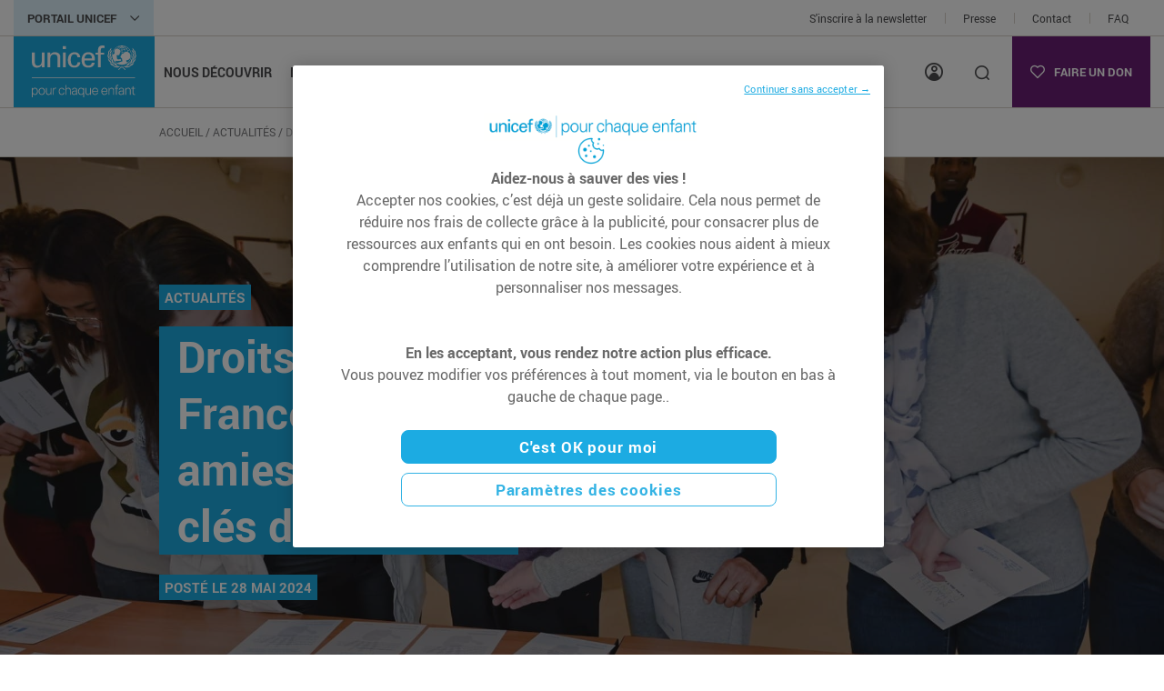

--- FILE ---
content_type: text/html; charset=UTF-8
request_url: https://www.unicef.fr/article/droits-de-lenfant-en-france-les-villes-amies-partenaires-cles-de-lunicef/
body_size: 39696
content:
<!doctype html>
<html lang="fr-FR">
<head>

    <meta charset="utf-8" />
    <meta name="viewport" content="width=device-width, initial-scale=1.0" />
    <link rel="pingback" href="https://www.unicef.fr/xmlrpc.php">

    
    <!-- Google Tag Manager : data layer init -->
    <script>
        window.dataLayer = window.dataLayer || [];
    </script>
    <!-- End Google Tag Manager : data layer init -->

    <!-- Google Tag Manager -->
    <script>(function(w,d,s,l,i){w[l]=w[l]||[];w[l].push({'gtm.start':
                new Date().getTime(),event:'gtm.js'});var f=d.getElementsByTagName(s)[0],
            j=d.createElement(s),dl=l!='dataLayer'?'&l='+l:'';j.async=true;j.src=
            'https://tagging.unicef.fr/y7hh9gosq22n5dp.js?aw='+i.replace(/^GTM-/, '')+dl;
            f.parentNode.insertBefore(j,f);
        })(window,document,'script','dataLayer','GTM-4DW5');</script>
    <!-- End Google Tag Manager -->

    <meta name='robots' content='index, follow, max-image-preview:large, max-snippet:-1, max-video-preview:-1' />
	<style>img:is([sizes="auto" i], [sizes^="auto," i]) { contain-intrinsic-size: 3000px 1500px }</style>
	
	<!-- This site is optimized with the Yoast SEO plugin v26.3 - https://yoast.com/wordpress/plugins/seo/ -->
	<title>Droits de l’enfant en France : les Villes amies partenaires clés de l’UNICEF - UNICEF</title>
	<meta name="description" content="Partenaires clés de l&#039;UNICEF, les Villes amies des enfants, s’engagent à promouvoir et appliquer les droits de l’enfant en France." />
	<link rel="canonical" href="https://www.unicef.fr/article/droits-de-lenfant-en-france-les-villes-amies-partenaires-cles-de-lunicef/" />
	<meta property="og:locale" content="fr_FR" />
	<meta property="og:type" content="article" />
	<meta property="og:title" content="Droits de l’enfant en France : les Villes amies partenaires clés de l’UNICEF - UNICEF" />
	<meta property="og:description" content="Partenaires clés de l&#039;UNICEF, les Villes amies des enfants, s’engagent à promouvoir et appliquer les droits de l’enfant en France." />
	<meta property="og:url" content="https://www.unicef.fr/article/droits-de-lenfant-en-france-les-villes-amies-partenaires-cles-de-lunicef/" />
	<meta property="og:site_name" content="UNICEF" />
	<meta property="article:published_time" content="2024-05-28T10:50:43+00:00" />
	<meta property="article:modified_time" content="2024-09-24T13:23:38+00:00" />
	<meta property="og:image" content="https://www.unicef.fr/wp-content/uploads/2024/05/Lille-Rencontre-nationale-VAE.webp" />
	<meta property="og:image:width" content="1100" />
	<meta property="og:image:height" content="733" />
	<meta property="og:image:type" content="image/webp" />
	<meta name="author" content="Colombe KOUDJO" />
	<meta name="twitter:card" content="summary_large_image" />
	<!-- / Yoast SEO plugin. -->


<link href='https://fonts.gstatic.com' crossorigin rel='preconnect' />
<link rel='stylesheet' id='sbi_styles-css' href='https://www.unicef.fr/wp-content/plugins/instagram-feed-pro/css/sbi-styles.min.css' type='text/css' media='all' />
<link rel='stylesheet' id='wp-block-library-css' href='https://www.unicef.fr/wp-includes/css/dist/block-library/style.min.css' type='text/css' media='all' />
<style id='global-styles-inline-css' type='text/css'>
:root{--wp--preset--aspect-ratio--square: 1;--wp--preset--aspect-ratio--4-3: 4/3;--wp--preset--aspect-ratio--3-4: 3/4;--wp--preset--aspect-ratio--3-2: 3/2;--wp--preset--aspect-ratio--2-3: 2/3;--wp--preset--aspect-ratio--16-9: 16/9;--wp--preset--aspect-ratio--9-16: 9/16;--wp--preset--color--black: #2d2926;--wp--preset--color--cyan-bluish-gray: #abb8c3;--wp--preset--color--white: #ffffff;--wp--preset--color--pale-pink: #f78da7;--wp--preset--color--vivid-red: #cf2e2e;--wp--preset--color--luminous-vivid-orange: #ff6900;--wp--preset--color--luminous-vivid-amber: #fcb900;--wp--preset--color--light-green-cyan: #7bdcb5;--wp--preset--color--vivid-green-cyan: #00d084;--wp--preset--color--pale-cyan-blue: #8ed1fc;--wp--preset--color--vivid-cyan-blue: #0693e3;--wp--preset--color--vivid-purple: #9b51e0;--wp--preset--color--blue: #1cabe2;--wp--preset--color--blue-dark: #098dc0;--wp--preset--color--blue-light: #ddf2fb;--wp--preset--color--purple: #6a1e74;--wp--preset--color--purple-dark: #46084f;--wp--preset--color--red: #e2231a;--wp--preset--color--yellow: #ffc20e;--wp--preset--color--green: #80bd41;--wp--preset--color--grey-dark: #4d4d4f;--wp--preset--color--grey: #777779;--wp--preset--color--grey-light: #d8d1c9;--wp--preset--color--grey-lighter: #f5f4f4;--wp--preset--gradient--vivid-cyan-blue-to-vivid-purple: linear-gradient(135deg,rgba(6,147,227,1) 0%,rgb(155,81,224) 100%);--wp--preset--gradient--light-green-cyan-to-vivid-green-cyan: linear-gradient(135deg,rgb(122,220,180) 0%,rgb(0,208,130) 100%);--wp--preset--gradient--luminous-vivid-amber-to-luminous-vivid-orange: linear-gradient(135deg,rgba(252,185,0,1) 0%,rgba(255,105,0,1) 100%);--wp--preset--gradient--luminous-vivid-orange-to-vivid-red: linear-gradient(135deg,rgba(255,105,0,1) 0%,rgb(207,46,46) 100%);--wp--preset--gradient--very-light-gray-to-cyan-bluish-gray: linear-gradient(135deg,rgb(238,238,238) 0%,rgb(169,184,195) 100%);--wp--preset--gradient--cool-to-warm-spectrum: linear-gradient(135deg,rgb(74,234,220) 0%,rgb(151,120,209) 20%,rgb(207,42,186) 40%,rgb(238,44,130) 60%,rgb(251,105,98) 80%,rgb(254,248,76) 100%);--wp--preset--gradient--blush-light-purple: linear-gradient(135deg,rgb(255,206,236) 0%,rgb(152,150,240) 100%);--wp--preset--gradient--blush-bordeaux: linear-gradient(135deg,rgb(254,205,165) 0%,rgb(254,45,45) 50%,rgb(107,0,62) 100%);--wp--preset--gradient--luminous-dusk: linear-gradient(135deg,rgb(255,203,112) 0%,rgb(199,81,192) 50%,rgb(65,88,208) 100%);--wp--preset--gradient--pale-ocean: linear-gradient(135deg,rgb(255,245,203) 0%,rgb(182,227,212) 50%,rgb(51,167,181) 100%);--wp--preset--gradient--electric-grass: linear-gradient(135deg,rgb(202,248,128) 0%,rgb(113,206,126) 100%);--wp--preset--gradient--midnight: linear-gradient(135deg,rgb(2,3,129) 0%,rgb(40,116,252) 100%);--wp--preset--font-size--small: 13px;--wp--preset--font-size--medium: 24px;--wp--preset--font-size--large: 36px;--wp--preset--font-size--x-large: 52px;--wp--preset--font-size--minor: 16px;--wp--preset--font-size--regular: 18px;--wp--preset--font-size--xx-large: 56px;--wp--preset--spacing--20: 0.44rem;--wp--preset--spacing--30: 0.67rem;--wp--preset--spacing--40: 1rem;--wp--preset--spacing--50: 1.5rem;--wp--preset--spacing--60: 2.25rem;--wp--preset--spacing--70: 3.38rem;--wp--preset--spacing--80: 5.06rem;--wp--preset--shadow--natural: 6px 6px 9px rgba(0, 0, 0, 0.2);--wp--preset--shadow--deep: 12px 12px 50px rgba(0, 0, 0, 0.4);--wp--preset--shadow--sharp: 6px 6px 0px rgba(0, 0, 0, 0.2);--wp--preset--shadow--outlined: 6px 6px 0px -3px rgba(255, 255, 255, 1), 6px 6px rgba(0, 0, 0, 1);--wp--preset--shadow--crisp: 6px 6px 0px rgba(0, 0, 0, 1);}:root { --wp--style--global--content-size: 95%;--wp--style--global--wide-size: 100%; }:where(body) { margin: 0; }.wp-site-blocks > .alignleft { float: left; margin-right: 2em; }.wp-site-blocks > .alignright { float: right; margin-left: 2em; }.wp-site-blocks > .aligncenter { justify-content: center; margin-left: auto; margin-right: auto; }:where(.wp-site-blocks) > * { margin-block-start: 24px; margin-block-end: 0; }:where(.wp-site-blocks) > :first-child { margin-block-start: 0; }:where(.wp-site-blocks) > :last-child { margin-block-end: 0; }:root { --wp--style--block-gap: 24px; }:root :where(.is-layout-flow) > :first-child{margin-block-start: 0;}:root :where(.is-layout-flow) > :last-child{margin-block-end: 0;}:root :where(.is-layout-flow) > *{margin-block-start: 24px;margin-block-end: 0;}:root :where(.is-layout-constrained) > :first-child{margin-block-start: 0;}:root :where(.is-layout-constrained) > :last-child{margin-block-end: 0;}:root :where(.is-layout-constrained) > *{margin-block-start: 24px;margin-block-end: 0;}:root :where(.is-layout-flex){gap: 24px;}:root :where(.is-layout-grid){gap: 24px;}.is-layout-flow > .alignleft{float: left;margin-inline-start: 0;margin-inline-end: 2em;}.is-layout-flow > .alignright{float: right;margin-inline-start: 2em;margin-inline-end: 0;}.is-layout-flow > .aligncenter{margin-left: auto !important;margin-right: auto !important;}.is-layout-constrained > .alignleft{float: left;margin-inline-start: 0;margin-inline-end: 2em;}.is-layout-constrained > .alignright{float: right;margin-inline-start: 2em;margin-inline-end: 0;}.is-layout-constrained > .aligncenter{margin-left: auto !important;margin-right: auto !important;}.is-layout-constrained > :where(:not(.alignleft):not(.alignright):not(.alignfull)){max-width: var(--wp--style--global--content-size);margin-left: auto !important;margin-right: auto !important;}.is-layout-constrained > .alignwide{max-width: var(--wp--style--global--wide-size);}body .is-layout-flex{display: flex;}.is-layout-flex{flex-wrap: wrap;align-items: center;}.is-layout-flex > :is(*, div){margin: 0;}body .is-layout-grid{display: grid;}.is-layout-grid > :is(*, div){margin: 0;}body{color: #4d4d4f;font-family: Roboto;font-size: 18px;padding-top: var(--un-body-padding-top);padding-right: 0px;padding-bottom: 0px;padding-left: 0px;}a:where(:not(.wp-element-button)){color: #1cabe2;text-decoration: none;}h1{font-size: 56px;}h2{font-size: 52px;}h3{font-size: 36px;}h4{font-size: 24px;}h5{font-size: 20px;}h6{font-size: 18px;}:root :where(.wp-element-button, .wp-block-button__link){background-color: #32373c;border-width: 0;color: #fff;font-family: inherit;font-size: inherit;line-height: inherit;padding: calc(0.667em + 2px) calc(1.333em + 2px);text-decoration: none;}.has-black-color{color: var(--wp--preset--color--black) !important;}.has-cyan-bluish-gray-color{color: var(--wp--preset--color--cyan-bluish-gray) !important;}.has-white-color{color: var(--wp--preset--color--white) !important;}.has-pale-pink-color{color: var(--wp--preset--color--pale-pink) !important;}.has-vivid-red-color{color: var(--wp--preset--color--vivid-red) !important;}.has-luminous-vivid-orange-color{color: var(--wp--preset--color--luminous-vivid-orange) !important;}.has-luminous-vivid-amber-color{color: var(--wp--preset--color--luminous-vivid-amber) !important;}.has-light-green-cyan-color{color: var(--wp--preset--color--light-green-cyan) !important;}.has-vivid-green-cyan-color{color: var(--wp--preset--color--vivid-green-cyan) !important;}.has-pale-cyan-blue-color{color: var(--wp--preset--color--pale-cyan-blue) !important;}.has-vivid-cyan-blue-color{color: var(--wp--preset--color--vivid-cyan-blue) !important;}.has-vivid-purple-color{color: var(--wp--preset--color--vivid-purple) !important;}.has-blue-color{color: var(--wp--preset--color--blue) !important;}.has-blue-dark-color{color: var(--wp--preset--color--blue-dark) !important;}.has-blue-light-color{color: var(--wp--preset--color--blue-light) !important;}.has-purple-color{color: var(--wp--preset--color--purple) !important;}.has-purple-dark-color{color: var(--wp--preset--color--purple-dark) !important;}.has-red-color{color: var(--wp--preset--color--red) !important;}.has-yellow-color{color: var(--wp--preset--color--yellow) !important;}.has-green-color{color: var(--wp--preset--color--green) !important;}.has-grey-dark-color{color: var(--wp--preset--color--grey-dark) !important;}.has-grey-color{color: var(--wp--preset--color--grey) !important;}.has-grey-light-color{color: var(--wp--preset--color--grey-light) !important;}.has-grey-lighter-color{color: var(--wp--preset--color--grey-lighter) !important;}.has-black-background-color{background-color: var(--wp--preset--color--black) !important;}.has-cyan-bluish-gray-background-color{background-color: var(--wp--preset--color--cyan-bluish-gray) !important;}.has-white-background-color{background-color: var(--wp--preset--color--white) !important;}.has-pale-pink-background-color{background-color: var(--wp--preset--color--pale-pink) !important;}.has-vivid-red-background-color{background-color: var(--wp--preset--color--vivid-red) !important;}.has-luminous-vivid-orange-background-color{background-color: var(--wp--preset--color--luminous-vivid-orange) !important;}.has-luminous-vivid-amber-background-color{background-color: var(--wp--preset--color--luminous-vivid-amber) !important;}.has-light-green-cyan-background-color{background-color: var(--wp--preset--color--light-green-cyan) !important;}.has-vivid-green-cyan-background-color{background-color: var(--wp--preset--color--vivid-green-cyan) !important;}.has-pale-cyan-blue-background-color{background-color: var(--wp--preset--color--pale-cyan-blue) !important;}.has-vivid-cyan-blue-background-color{background-color: var(--wp--preset--color--vivid-cyan-blue) !important;}.has-vivid-purple-background-color{background-color: var(--wp--preset--color--vivid-purple) !important;}.has-blue-background-color{background-color: var(--wp--preset--color--blue) !important;}.has-blue-dark-background-color{background-color: var(--wp--preset--color--blue-dark) !important;}.has-blue-light-background-color{background-color: var(--wp--preset--color--blue-light) !important;}.has-purple-background-color{background-color: var(--wp--preset--color--purple) !important;}.has-purple-dark-background-color{background-color: var(--wp--preset--color--purple-dark) !important;}.has-red-background-color{background-color: var(--wp--preset--color--red) !important;}.has-yellow-background-color{background-color: var(--wp--preset--color--yellow) !important;}.has-green-background-color{background-color: var(--wp--preset--color--green) !important;}.has-grey-dark-background-color{background-color: var(--wp--preset--color--grey-dark) !important;}.has-grey-background-color{background-color: var(--wp--preset--color--grey) !important;}.has-grey-light-background-color{background-color: var(--wp--preset--color--grey-light) !important;}.has-grey-lighter-background-color{background-color: var(--wp--preset--color--grey-lighter) !important;}.has-black-border-color{border-color: var(--wp--preset--color--black) !important;}.has-cyan-bluish-gray-border-color{border-color: var(--wp--preset--color--cyan-bluish-gray) !important;}.has-white-border-color{border-color: var(--wp--preset--color--white) !important;}.has-pale-pink-border-color{border-color: var(--wp--preset--color--pale-pink) !important;}.has-vivid-red-border-color{border-color: var(--wp--preset--color--vivid-red) !important;}.has-luminous-vivid-orange-border-color{border-color: var(--wp--preset--color--luminous-vivid-orange) !important;}.has-luminous-vivid-amber-border-color{border-color: var(--wp--preset--color--luminous-vivid-amber) !important;}.has-light-green-cyan-border-color{border-color: var(--wp--preset--color--light-green-cyan) !important;}.has-vivid-green-cyan-border-color{border-color: var(--wp--preset--color--vivid-green-cyan) !important;}.has-pale-cyan-blue-border-color{border-color: var(--wp--preset--color--pale-cyan-blue) !important;}.has-vivid-cyan-blue-border-color{border-color: var(--wp--preset--color--vivid-cyan-blue) !important;}.has-vivid-purple-border-color{border-color: var(--wp--preset--color--vivid-purple) !important;}.has-blue-border-color{border-color: var(--wp--preset--color--blue) !important;}.has-blue-dark-border-color{border-color: var(--wp--preset--color--blue-dark) !important;}.has-blue-light-border-color{border-color: var(--wp--preset--color--blue-light) !important;}.has-purple-border-color{border-color: var(--wp--preset--color--purple) !important;}.has-purple-dark-border-color{border-color: var(--wp--preset--color--purple-dark) !important;}.has-red-border-color{border-color: var(--wp--preset--color--red) !important;}.has-yellow-border-color{border-color: var(--wp--preset--color--yellow) !important;}.has-green-border-color{border-color: var(--wp--preset--color--green) !important;}.has-grey-dark-border-color{border-color: var(--wp--preset--color--grey-dark) !important;}.has-grey-border-color{border-color: var(--wp--preset--color--grey) !important;}.has-grey-light-border-color{border-color: var(--wp--preset--color--grey-light) !important;}.has-grey-lighter-border-color{border-color: var(--wp--preset--color--grey-lighter) !important;}.has-vivid-cyan-blue-to-vivid-purple-gradient-background{background: var(--wp--preset--gradient--vivid-cyan-blue-to-vivid-purple) !important;}.has-light-green-cyan-to-vivid-green-cyan-gradient-background{background: var(--wp--preset--gradient--light-green-cyan-to-vivid-green-cyan) !important;}.has-luminous-vivid-amber-to-luminous-vivid-orange-gradient-background{background: var(--wp--preset--gradient--luminous-vivid-amber-to-luminous-vivid-orange) !important;}.has-luminous-vivid-orange-to-vivid-red-gradient-background{background: var(--wp--preset--gradient--luminous-vivid-orange-to-vivid-red) !important;}.has-very-light-gray-to-cyan-bluish-gray-gradient-background{background: var(--wp--preset--gradient--very-light-gray-to-cyan-bluish-gray) !important;}.has-cool-to-warm-spectrum-gradient-background{background: var(--wp--preset--gradient--cool-to-warm-spectrum) !important;}.has-blush-light-purple-gradient-background{background: var(--wp--preset--gradient--blush-light-purple) !important;}.has-blush-bordeaux-gradient-background{background: var(--wp--preset--gradient--blush-bordeaux) !important;}.has-luminous-dusk-gradient-background{background: var(--wp--preset--gradient--luminous-dusk) !important;}.has-pale-ocean-gradient-background{background: var(--wp--preset--gradient--pale-ocean) !important;}.has-electric-grass-gradient-background{background: var(--wp--preset--gradient--electric-grass) !important;}.has-midnight-gradient-background{background: var(--wp--preset--gradient--midnight) !important;}.has-small-font-size{font-size: var(--wp--preset--font-size--small) !important;}.has-medium-font-size{font-size: var(--wp--preset--font-size--medium) !important;}.has-large-font-size{font-size: var(--wp--preset--font-size--large) !important;}.has-x-large-font-size{font-size: var(--wp--preset--font-size--x-large) !important;}.has-minor-font-size{font-size: var(--wp--preset--font-size--minor) !important;}.has-regular-font-size{font-size: var(--wp--preset--font-size--regular) !important;}.has-xx-large-font-size{font-size: var(--wp--preset--font-size--xx-large) !important;}
:root :where(.wp-block-button .wp-block-button__link){background-color: #1cabe2;border-radius: 0;color: #ffffff;font-size: 13px;}
:root :where(.wp-block-pullquote){font-size: 1.5em;line-height: 1.6;}
</style>
<link rel='stylesheet' id='ctf_styles-css' href='https://www.unicef.fr/wp-content/plugins/custom-twitter-feeds-pro/css/ctf-styles.min.css' type='text/css' media='all' />
<link rel='stylesheet' id='cff-css' href='https://www.unicef.fr/wp-content/plugins/custom-facebook-feed-pro/assets/css/cff-style.min.css' type='text/css' media='all' />
<style id='wpgb-head-inline-css' type='text/css'>
.wp-grid-builder:not(.wpgb-template),.wpgb-facet{opacity:0.01}.wpgb-facet fieldset{margin:0;padding:0;border:none;outline:none;box-shadow:none}.wpgb-facet fieldset:last-child{margin-bottom:40px;}.wpgb-facet fieldset legend.wpgb-sr-only{height:1px;width:1px}
</style>
<link rel='stylesheet' id='style-css' href='https://www.unicef.fr/wp-content/themes/maestro/library/dist/css/style.e8eb3e9008d32f31bc32.css' type='text/css' media='all' />
<script type="text/javascript" id="jquery-core-js-extra">
/* <![CDATA[ */
var unicefPageVariables = {"category_parent":"article","category_child":"droits-de-lenfant-en-france-les-villes-amies-partenaires-cles-de-lunicef"};
/* ]]> */
</script>
<script type="text/javascript" src="https://www.unicef.fr/wp-includes/js/jquery/jquery.min.js" id="jquery-core-js"></script>
<script type="text/javascript" src="https://www.unicef.fr/wp-includes/js/jquery/jquery-migrate.min.js" id="jquery-migrate-js"></script>
<script type="text/javascript" src="https://www.unicef.fr/wp-content/plugins/unicef-core/Plugin/../assets/js/vendor/sweetalert/sweetalert.min.js?v=2.11" id="UnicefCore-frontoffice-js0-js"></script>
<script type="text/javascript" src="https://www.unicef.fr/wp-content/themes/maestro/library/dist/js/sri.31d6cfe0d16ae931b73c.js" id="sri-filter-js"></script>
<!-- Custom Facebook Feed JS vars -->
<script type="text/javascript">
var cffsiteurl = "https://www.unicef.fr/wp-content/plugins";
var cffajaxurl = "https://www.unicef.fr/wp-admin/admin-ajax.php";


var cfflinkhashtags = "false";
</script>
<script type="application/ld+json">{
    "@context": "https://schema.org",
    "@type": "NGO",
    "name": "UNICEF",
    "url": "https://www.unicef.org/",
    "logo": "https://www.unicef.fr/wp-content/uploads/2022/11/UNICEF_EN_logo_bakcup_image.png",
    "description": "L'UNICEF est un organisme des Nations Unies qui \u0153uvre pour les droits des enfants et l'aide humanitaire.",
    "nonProfitStatus": "https://schema.org/NonprofitType",
    "foundingDate": "1946",
    "address": {
        "@type": "PostalAddress",
        "streetAddress": "3 Rue Duguay Trouin",
        "addressLocality": "Paris",
        "addressRegion": "IDF",
        "postalCode": "75006",
        "addressCountry": "FR"
    },
    "contactPoint": {
        "@type": "ContactPoint",
        "telephone": "+1-212-326-7000",
        "contactType": "customer service"
    },
    "knowsAbout": [
        "Droits des enfants",
        "Aide humanitaire",
        "\u00c9ducation",
        "Sant\u00e9 infantile",
        "Protection de l'enfance"
    ],
    "sameAs": [
        "https://www.facebook.com/unicef",
        "https://x.com/unicef",
        "https://www.instagram.com/unicef/"
    ]
}</script>
<script type="application/ld+json">{
    "@context": "https://schema.org",
    "@type": "NewsArticle",
    "headline": "Droits de l\u2019enfant en France : les Villes amies partenaires cl\u00e9s de l\u2019UNICEF",
    "description": "En France m\u00e9tropolitaine comme dans les collectivit\u00e9s territoriales d\u2019Outre-mer, les Villes amies des enfants sont des partenaires cl\u00e9s de l\u2019UNICEF France. Leur engagement traduit une volont\u00e9 forte de placer les droits de l\u2019enfant au c\u0153ur des politiques publiques. &nbsp;&nbsp; Juliette Droux, charg\u00e9e de programmes territoriaux \u00e0 l\u2019UNICEF France nous en dit plus. En quoi consiste...  <a class=\"excerpt-read-more\" href=\"https://www.unicef.fr/article/droits-de-lenfant-en-france-les-villes-amies-partenaires-cles-de-lunicef/\" title=\"Read Droits de l\u2019enfant en France : les Villes amies partenaires cl\u00e9s de l\u2019UNICEF\">Read more &raquo;</a>",
    "datePublished": "2024-05-28T12:50:43+02:00",
    "dateModified": "2024-09-24T15:23:38+02:00",
    "author": {
        "@type": "Person",
        "name": "Colombe KOUDJO",
        "url": "https://www.unicef.fr/author/ckoudjo/"
    },
    "publisher": {
        "@type": "Organization",
        "name": "UNICEF France",
        "logo": {
            "@type": "ImageObject",
            "url": "https://www.unicef.fr/wp-content/uploads/2022/11/UNICEF_EN_logo_bakcup_image.png",
            "width": 667,
            "height": 500
        }
    },
    "image": {
        "@type": "ImageObject",
        "url": "https://www.unicef.fr/wp-content/uploads/2024/05/Lille-Rencontre-nationale-VAE-1024x682.webp",
        "width": 1024,
        "height": 682
    },
    "mainEntityOfPage": {
        "@type": "WebPage",
        "@id": "https://www.unicef.fr/article/droits-de-lenfant-en-france-les-villes-amies-partenaires-cles-de-lunicef/"
    },
    "inLanguage": "fr_FR",
    "keywords": [
        "Actualit\u00e9s"
    ],
    "articleSection": "Actualit\u00e9s"
}</script>
<noscript><style>.wp-grid-builder .wpgb-card.wpgb-card-hidden .wpgb-card-wrapper{opacity:1!important;visibility:visible!important;transform:none!important}.wpgb-facet {opacity:1!important;pointer-events:auto!important}.wpgb-facet *:not(.wpgb-pagination-facet){display:none}</style></noscript>            <script src="https://cdn.jsdelivr.net/npm/sharer.js@0.5.2/sharer.min.js"></script>
            <link rel="icon" href="https://www.unicef.fr/wp-content/uploads/2022/06/favicon-unicef.png" sizes="32x32" />
<link rel="icon" href="https://www.unicef.fr/wp-content/uploads/2022/06/favicon-unicef.png" sizes="192x192" />
<link rel="apple-touch-icon" href="https://www.unicef.fr/wp-content/uploads/2022/06/favicon-unicef.png" />
<meta name="msapplication-TileImage" content="https://www.unicef.fr/wp-content/uploads/2022/06/favicon-unicef.png" />
		<style type="text/css" id="wp-custom-css">
			.postid-15814 .hero-figure-picture,
.postid-16381 .hero-figure-picture {
    object-position: right !important;
}
@media (max-width: 575.98px)
.hero-figure {
    height: 420px;
    min-height: 420px;
}
@media (max-width: 767.98px)
.hero-figure {
    height: 432px;
    min-height: 432px;
}
@media (max-width: 991.98px)
.hero-figure {
    height: 450px;
    min-height: 450px;
}

.popin-account {
	display: flex;
	flex-direction: column
	justify-content: center;
}

.popin-account > div {
	overflow: auto;
  display: block !important;
  height: auto !important;
}

/* Correction du sandbox OneTrust */
iframe.ot-text-resize {
    sandbox: allow-same-origin allow-scripts !important;
}		</style>
		
</head>

<body
    class="post-template-default single single-post postid-37083 single-format-standard"    data-ajax-user-infos-url="https://www.unicef.fr/wp-admin/admin-ajax.php"
    data-ajax-user-infos-action="unicef_get_gtm_user_infos"
    data-user-infos-token="52b575539f"
>

<!-- Google Tag Manager (noscript) -->
<noscript><iframe src="https://tagging.unicef.fr/ns.html?id=GTM-4DW5" height="0" width="0" style="display:none;visibility:hidden"></iframe></noscript>
<!-- End Google Tag Manager (noscript) -->

<header class="header js-header">
    <div class="preheader">
    <div class="container container-header">
        <div class="row g-0">
            <div class="col-12 col-lg-6">
                <button class="button-hub" type="button" data-bs-toggle="collapse" data-bs-target="#hub"
                        aria-expanded="false" aria-controls="hub">
                    Portail unicef                </button>
            </div>
            <div class="col-12 col-lg-6 js-preheader-links">
                <ul class="js-move-element preheader-links" data-target-xs=".js-menu" data-target-lg=".js-preheader-links">
                    <li class="preheader-links-item">
                        <a href="#inscription-newsletter" class="preheader-links-link js-newsletter-anchor">
                            S'inscrire à la newsletter                        </a>
                    </li>
                                                                                                        <li class="preheader-links-item">
                                    <a href="/actualites/communique-de-presse/"  class="preheader-links-link"  aria-label="Presse">Presse</a>                                </li>
                                                                                                                <li class="preheader-links-item">
                                    <a href="https://www.unicef.fr/contact/"  class="preheader-links-link"  aria-label="Contact">Contact</a>                                </li>
                                                                                                                <li class="preheader-links-item">
                                    <a href="https://www.unicef.fr/vous-avez-des-questions/"  class="preheader-links-link"  aria-label="FAQ">FAQ</a>                                </li>
                                                                                        </ul>
            </div>
        </div>
    </div>
</div>


<div id="hub" class="collapse hub">
    <div class="row g-0 h-100-lg">
        <div class="col-12 col-lg-8 col-xl-9">
            <div class="hub-websites">
                <p class="hub-title">L'univers UNICEF France</p>
                <div class="js-swiper-hub swiper-hub swiper">
                    <div class="swiper-wrapper">
                                                    <div class="swiper-slide">
                                <div class="website">
                                                                            <div>
                                            <img
                                                    class="website-image"
                                                    src="https://www.unicef.fr/wp-content/uploads/2022/07/myunicef-final.png"
                                                    alt="My Unicef logo"
                                                    title="My Unicef logo"
                                            />
                                        </div>
                                                                                                                <p class="website-desc">
                                            Trouvez des informations, <br />
des activités ludiques et éducatives, des ressources pédagogiques ou comment créer un projet solidaire                                        </p>
                                                                                                                <a href="https://my.unicef.fr/"  target="_blank" class="button"  aria-label="Découvrir">Découvrir</a>                                                                    </div>
                            </div>
                                                        <div class="swiper-slide">
                                <div class="website">
                                                                            <div>
                                            <img
                                                    class="website-image"
                                                    src="https://www.unicef.fr/wp-content/uploads/2022/07/ville-amie-final.png"
                                                    alt="Ville amie logo"
                                                    title="Ville amie logo"
                                            />
                                        </div>
                                                                                                                <p class="website-desc">
                                            297 villes et intercommunalités ont intégré le réseau Ville amie des enfants pour le mandat 2020/2026. Rejoignez le grand réseau Ville amie des enfants                                        </p>
                                                                                                                <a href="https://www.villeamiedesenfants.fr/"  target="_blank" class="button"  aria-label="Découvrir">Découvrir</a>                                                                    </div>
                            </div>
                                                        <div class="swiper-slide">
                                <div class="website">
                                                                            <div>
                                            <img
                                                    class="website-image"
                                                    src="https://www.unicef.fr/wp-content/uploads/2025/04/EcoleAmie_logo2022_hub.png"
                                                    alt=""
                                                    title="EcoleAmie_logo2022_hub"
                                            />
                                        </div>
                                                                                                                <p class="website-desc">
                                            Le programme École amie <br />
des droits de l’enfant vise à faire de l’école un lieu plus juste, plus inclusif et plus participatif                                        </p>
                                                                                                                <a href="https://www.ecoleamie.fr/"  target="_blank" class="button"  aria-label="Découvrir">Découvrir</a>                                                                    </div>
                            </div>
                                                        <div class="swiper-slide">
                                <div class="website">
                                                                            <div>
                                            <img
                                                    class="website-image"
                                                    src="https://www.unicef.fr/wp-content/uploads/2025/02/Visuel-boutique-site-unicef.png"
                                                    alt=""
                                                    title="Visuel boutique site unicef"
                                            />
                                        </div>
                                                                                                                <p class="website-desc">
                                            La e-boutique UNICEF fait peau neuve. Plus claire, plus moderne, toujours solidaire<br />
                                        </p>
                                                                                                                <a href="https://boutique.unicef.fr/"  target="_blank" class="button"  aria-label="Découvrir">Découvrir</a>                                                                    </div>
                            </div>
                                                </div>
                    <div class="d-flex align-items-center justify-content-center d-md-none">
                        <div class="js-swiper-hub-pagination swiper-pagination"></div>
                    </div>
                </div>
            </div>
        </div>
        <div class="col-12 col-lg-4 col-xl-3">
                            <div class="hub-push">
                                            <div class="hub-push-overlay"></div>
                        <img
                                class="hub-push-image"
                                src="https://www.unicef.fr/wp-content/uploads/2024/11/UNI595827-720x720.jpg"
                                alt="Photo prise à Mannheim, en Allemagne, le 08/06/2024 au Festival de la Jeunesse. © UNICEF/UNI595827/Stroisch"
                                title="Photo prise à Mannheim, en Allemagne, le 08/06/2024 au Festival de la Jeunesse. © UNICEF/UNI595827/Stroisch"
                        />
                    
                    <div class="hub-push-content">
                        <i class="icon icon-buy"></i>
                                                    <p class="hub-push-title">
                                L'Observatoire des droits de l'enfant                            </p>
                        
                        
                                                    <a href="https://www.unicef.fr/actions-humanitaires/observatoire-des-droits-de-lenfant/"  target="_blank" class="button"  aria-label="En savoir plus">En savoir plus</a>                                            </div>
                </div>
                    </div>
    </div>
</div>
    <div class="js-header-inner">
        <div class="container container-header">
            <div class="header-inner js-target-donate-link-xs">
                                <button type="button" class="header-burger burger js-burger">
                    <span class="burger-icon"></span>
                    <span class="visually-hidden">Menu</span>
                </button>

                                <div class="header-logo d-flex align-items-center">
                    <a href="https://www.unicef.fr" class="logo">
    <img src="https://www.unicef.fr/wp-content/themes/maestro/library/dist/./images/logo.svg"
         alt="UNICEF"
         width="115px" />
</a>                </div>

                                <div class="js-menu header-menu">

                    <div class="header-menu-main">
                                                <nav role="navigation">
                            <ul id="menu-menu-principal" class="menu-inner"><li id="menu-item-4664" class="menu-item menu-item-type-custom menu-item-object-custom menu-item-has-children menu-item-4664 js-menu-item js-menu-item-level-0 menu-item-level-0"><span class="menu-level-text">Nous découvrir</span>
<button type='button' aria-label='Nous découvrir' class='d-flex align-items-center justify-content-end d-lg-none js-more-submenu more-submenu'><i class='icon icon-chevron-right'></i></button>
<div class='wrapper sub-menu js-sub-menu js-level-0'>
<ul class='menu-list'>
	<li id="menu-item-94" class="menu-item menu-item-type-custom menu-item-object-custom menu-item-has-children menu-item-94 js-menu-item js-menu-item-level-1 menu-item-level-1"><span class="menu-level-text">A propos</span>
	<ul class="js-level-1 menu-item-1">
		<li id="menu-item-13959" class="menu-item menu-item-type-post_type menu-item-object-page menu-item-13959 js-menu-item js-menu-item-level-2 menu-item-level-2"><a href="https://www.unicef.fr/qui-sommes-nous/" data-gtm-sub-mega-menu="Qui sommes-nous ?" class="js-gtm-sub-mega-menu">Qui sommes-nous ?</a></li>
		<li id="menu-item-13960" class="menu-item menu-item-type-post_type menu-item-object-page menu-item-13960 js-menu-item js-menu-item-level-2 menu-item-level-2"><a href="https://www.unicef.fr/convention-droits-enfants/" data-gtm-sub-mega-menu="Droits de l&#039;enfant" class="js-gtm-sub-mega-menu">Droits de l&rsquo;enfant</a></li>
		<li id="menu-item-13961" class="menu-item menu-item-type-post_type menu-item-object-page menu-item-13961 js-menu-item js-menu-item-level-2 menu-item-level-2"><a href="https://www.unicef.fr/qui-sommes-nous/decouvrir-l-unicef/" data-gtm-sub-mega-menu="Notre histoire" class="js-gtm-sub-mega-menu">Notre histoire</a></li>
		<li id="menu-item-13963" class="menu-item menu-item-type-post_type menu-item-object-page menu-item-13963 js-menu-item js-menu-item-level-2 menu-item-level-2"><a href="https://www.unicef.fr/qui-sommes-nous/documentation/" data-gtm-sub-mega-menu="Rapports et publications" class="js-gtm-sub-mega-menu">Rapports et publications</a></li>
		<li id="menu-item-13962" class="menu-item menu-item-type-post_type menu-item-object-page menu-item-13962 js-menu-item js-menu-item-level-2 menu-item-level-2"><a href="https://www.unicef.fr/qui-sommes-nous/transparence-financiere-de-lunicef-france/" data-gtm-sub-mega-menu="Transparence financière" class="js-gtm-sub-mega-menu">Transparence financière</a></li>
	</ul>
</li>
	<li id="menu-item-95" class="menu-item menu-item-type-custom menu-item-object-custom menu-item-has-children menu-item-95 js-menu-item js-menu-item-level-1 menu-item-level-1"><span class="menu-level-text">Ils nous soutiennent</span>
	<ul class="js-level-1 menu-item-1">
		<li id="menu-item-13965" class="menu-item menu-item-type-post_type menu-item-object-page menu-item-13965 js-menu-item js-menu-item-level-2 menu-item-level-2"><a href="https://www.unicef.fr/nous-rejoindre/ambassadeurs-unicef/" data-gtm-sub-mega-menu="Ambassadeurs et personnalités" class="js-gtm-sub-mega-menu">Ambassadeurs et personnalités</a></li>
		<li id="menu-item-13964" class="menu-item menu-item-type-post_type menu-item-object-page menu-item-13964 js-menu-item js-menu-item-level-2 menu-item-level-2"><a href="https://www.unicef.fr/nous-rejoindre/tous-nos-partenariats/" data-gtm-sub-mega-menu="Nos partenariats" class="js-gtm-sub-mega-menu">Nos partenariats</a></li>
	</ul>
</li>
</ul>

<div class="menu-push">
    <div class="menu-push-inner">
                    <img
                class="image"
                src="https://www.unicef.fr/wp-content/uploads/2024/11/UNI217301-720x720.jpg"
                alt="En 2017, la ville de Marawi dans les Philippines a été dévastée par 5 mois de combats. La ville a été prise par des groupes armés non étatiques avant d&#039;être reprise par les forces armées des Philippines. Au cours de conflit, Janna a été déplacée et sa maison détruite. © UNICEF/UNI217301/Kokic"
                title="En 2017, la ville de Marawi dans les Philippines a été dévastée par 5 mois de combats. La ville a été prise par des groupes armés non étatiques avant d&#039;être reprise par les forces armées des Philippines. Au cours de conflit, Janna a été déplacée et sa maison détruite. © UNICEF/UNI217301/Kokic"
            />
        
        <div class="content">
            <p class="content-title">
                Faire un don mensuel            </p>

                            <a
                    class="button m-0"
                    href="https://www.unicef.fr/faire-un-don/mensuel/"
                    target=""
                >
                    En savoir plus</a>
                        </div>
    </div>
</div>

</div>
</li>
<li id="menu-item-1042" class="menu-item menu-item-type-custom menu-item-object-custom menu-item-has-children menu-item-1042 js-menu-item js-menu-item-level-0 menu-item-level-0"><span class="menu-level-text">Nos domaines d&rsquo;actions</span>
<button type='button' aria-label='Nos domaines d&#039;actions' class='d-flex align-items-center justify-content-end d-lg-none js-more-submenu more-submenu'><i class='icon icon-chevron-right'></i></button>
<div class='wrapper sub-menu js-sub-menu js-level-0'>
<ul class='menu-list'>
	<li id="menu-item-51204" class="menu-item menu-item-type-custom menu-item-object-custom menu-item-has-children menu-item-51204 js-menu-item js-menu-item-level-1 menu-item-level-1"><span class="menu-level-text">Nos domaines d&rsquo;actions</span>
	<ul class="js-level-1 menu-item-1">
		<li id="menu-item-13953" class="menu-item menu-item-type-post_type menu-item-object-page menu-item-13953 js-menu-item js-menu-item-level-2 menu-item-level-2"><a href="https://www.unicef.fr/convention-droits-enfants/education/" data-gtm-sub-mega-menu="Éducation" class="js-gtm-sub-mega-menu">Éducation</a></li>
		<li id="menu-item-11957" class="menu-item menu-item-type-post_type menu-item-object-page menu-item-11957 js-menu-item js-menu-item-level-2 menu-item-level-2"><a href="https://www.unicef.fr/convention-droits-enfants/protection/" data-gtm-sub-mega-menu="Protection" class="js-gtm-sub-mega-menu">Protection</a></li>
		<li id="menu-item-13955" class="menu-item menu-item-type-post_type menu-item-object-page menu-item-13955 js-menu-item js-menu-item-level-2 menu-item-level-2"><a href="https://www.unicef.fr/convention-droits-enfants/inclusion-sociale/" data-gtm-sub-mega-menu="Egalités des chances et inclusion" class="js-gtm-sub-mega-menu">Egalités des chances et inclusion</a></li>
		<li id="menu-item-12503" class="menu-item menu-item-type-post_type menu-item-object-page menu-item-12503 js-menu-item js-menu-item-level-2 menu-item-level-2"><a href="https://www.unicef.fr/convention-droits-enfants/sante/" data-gtm-sub-mega-menu="Santé" class="js-gtm-sub-mega-menu">Santé</a></li>
		<li id="menu-item-13956" class="menu-item menu-item-type-post_type menu-item-object-page menu-item-13956 js-menu-item js-menu-item-level-2 menu-item-level-2"><a href="https://www.unicef.fr/convention-droits-enfants/alimentation/" data-gtm-sub-mega-menu="Nutrition" class="js-gtm-sub-mega-menu">Nutrition</a></li>
	</ul>
</li>
	<li id="menu-item-51240" class="hidden-title menu-item menu-item-type-custom menu-item-object-custom menu-item-has-children menu-item-51240 js-menu-item js-menu-item-level-1 menu-item-level-1"><span class="menu-level-text">colonne</span>
	<ul class="js-level-1 menu-item-1">
		<li id="menu-item-13954" class="menu-item menu-item-type-post_type menu-item-object-page menu-item-13954 js-menu-item js-menu-item-level-2 menu-item-level-2"><a href="https://www.unicef.fr/convention-droits-enfants/eau/" data-gtm-sub-mega-menu="Eau, hygiène et assainissement" class="js-gtm-sub-mega-menu">Eau, hygiène et assainissement</a></li>
		<li id="menu-item-13958" class="menu-item menu-item-type-post_type menu-item-object-page menu-item-13958 js-menu-item js-menu-item-level-2 menu-item-level-2"><a href="https://www.unicef.fr/convention-droits-enfants/changements-climatiques/" data-gtm-sub-mega-menu="Changement climatique" class="js-gtm-sub-mega-menu">Changement climatique</a></li>
		<li id="menu-item-13957" class="menu-item menu-item-type-post_type menu-item-object-page menu-item-13957 js-menu-item js-menu-item-level-2 menu-item-level-2"><a href="https://www.unicef.fr/convention-droits-enfants/urgences/" data-gtm-sub-mega-menu="Urgence" class="js-gtm-sub-mega-menu">Urgence</a></li>
		<li id="menu-item-13966" class="menu-item menu-item-type-post_type menu-item-object-page menu-item-13966 js-menu-item js-menu-item-level-2 menu-item-level-2"><a href="https://www.unicef.fr/convention-droits-enfants/domaines-actions/" data-gtm-sub-mega-menu="Tous nos domaines d’actions" class="js-gtm-sub-mega-menu">Tous nos domaines d’actions</a></li>
	</ul>
</li>
</ul>

<div class="menu-push">
    <div class="menu-push-inner">
                    <img
                class="image"
                src="https://www.unicef.fr/wp-content/uploads/2023/09/UN0854849-720x720.jpg"
                alt="Esther, une Haïtienne mère de deux enfants, arrive en pirogue au centre d&#039;accueil temporaire pour migrants de Lajas Blancas, après avoir traversé la jungle du Darien avec son mari. © UNICEF/UN0854849/Urdaneta"
                title="Esther, une Haïtienne mère de deux enfants, arrive en pirogue au centre d&#039;accueil temporaire pour migrants de Lajas Blancas, après avoir traversé la jungle du Darien avec son mari. © UNICEF/UN0854849/Urdaneta"
            />
        
        <div class="content">
            <p class="content-title">
                2026 : une année périlleuse pour des millions d’enfants            </p>

                            <a
                    class="button m-0"
                    href="https://www.unicef.fr/article/2026-une-annee-perilleuse-pour-des-millions-denfants/"
                    target=""
                >
                    EN SAVOIR PLUS</a>
                        </div>
    </div>
</div>

</div>
</li>
<li id="menu-item-1043" class="menu-item menu-item-type-custom menu-item-object-custom menu-item-has-children menu-item-1043 js-menu-item js-menu-item-level-0 menu-item-level-0"><span class="menu-level-text">Nos interventions</span>
<button type='button' aria-label='Nos interventions' class='d-flex align-items-center justify-content-end d-lg-none js-more-submenu more-submenu'><i class='icon icon-chevron-right'></i></button>
<div class='wrapper sub-menu js-sub-menu js-level-0'>
<ul class='menu-list'>
	<li id="menu-item-1044" class="menu-item menu-item-type-custom menu-item-object-custom menu-item-has-children menu-item-1044 js-menu-item js-menu-item-level-1 menu-item-level-1"><span class="menu-level-text">UNICEF en France</span>
	<ul class="js-level-1 menu-item-1">
		<li id="menu-item-33527" class="menu-item menu-item-type-post_type menu-item-object-page menu-item-33527 js-menu-item js-menu-item-level-2 menu-item-level-2"><a href="https://www.unicef.fr/actions-humanitaires/europe-asie-centrale/france/" data-gtm-sub-mega-menu="Nos actions en France" class="js-gtm-sub-mega-menu">Nos actions en France</a></li>
		<li id="menu-item-42307" class="menu-item menu-item-type-post_type menu-item-object-page menu-item-42307 js-menu-item js-menu-item-level-2 menu-item-level-2"><a href="https://www.unicef.fr/actions-humanitaires/europe-asie-centrale/france/la-situation-des-enfants-dans-les-outre-mer/" data-gtm-sub-mega-menu="La situation des enfants dans les Outre-mer" class="js-gtm-sub-mega-menu">La situation des enfants dans les Outre-mer</a></li>
		<li id="menu-item-38555" class="menu-item menu-item-type-custom menu-item-object-custom menu-item-38555 js-menu-item js-menu-item-level-2 menu-item-level-2"><a href="https://www.unicef.fr/actions-humanitaires/observatoire-des-droits-de-lenfant/" data-gtm-sub-mega-menu="Observatoire des droits de l&#039;enfant" class="js-gtm-sub-mega-menu">Observatoire des droits de l&rsquo;enfant</a></li>
		<li id="menu-item-33520" class="menu-item menu-item-type-post_type menu-item-object-page menu-item-33520 js-menu-item js-menu-item-level-2 menu-item-level-2"><a href="https://www.unicef.fr/actions-humanitaires/europe-asie-centrale/france/programme-france/" data-gtm-sub-mega-menu="Mettre les droits de l’enfant au cœur de l’action publique en France" class="js-gtm-sub-mega-menu">Mettre les droits de l’enfant au cœur de l’action publique en France</a></li>
		<li id="menu-item-33521" class="menu-item menu-item-type-post_type menu-item-object-page menu-item-33521 js-menu-item js-menu-item-level-2 menu-item-level-2"><a href="https://www.unicef.fr/actions-humanitaires/europe-asie-centrale/france/notre-plaidoyer-pour-les-droits-de-lenfant-dans-le-monde/" data-gtm-sub-mega-menu="Agir pour les droits de chaque enfant" class="js-gtm-sub-mega-menu">Agir pour les droits de chaque enfant</a></li>
		<li id="menu-item-1046" class="menu-item menu-item-type-taxonomy menu-item-object-category current-post-ancestor current-menu-parent current-post-parent menu-item-1046 js-menu-item js-menu-item-level-2 menu-item-level-2"><a href="https://www.unicef.fr/actualites/" data-gtm-sub-mega-menu="Actualités" class="js-gtm-sub-mega-menu">Actualités</a></li>
	</ul>
</li>
	<li id="menu-item-1047" class="menu-item menu-item-type-custom menu-item-object-custom menu-item-has-children menu-item-1047 js-menu-item js-menu-item-level-1 menu-item-level-1"><span class="menu-level-text">UNICEF dans le monde</span>
	<ul class="js-level-1 menu-item-1">
		<li id="menu-item-14352" class="menu-item menu-item-type-post_type menu-item-object-page menu-item-14352 js-menu-item js-menu-item-level-2 menu-item-level-2"><a href="https://www.unicef.fr/actions-humanitaires/" data-gtm-sub-mega-menu="Nos actions humanitaires à l&#039;international" class="js-gtm-sub-mega-menu">Nos actions humanitaires à l&rsquo;international</a></li>
		<li id="menu-item-14350" class="menu-item menu-item-type-post_type menu-item-object-page menu-item-14350 js-menu-item js-menu-item-level-2 menu-item-level-2"><a href="https://www.unicef.fr/actions-humanitaires/afrique-orientale-australe/" data-gtm-sub-mega-menu="Afrique Orientale et Australe" class="js-gtm-sub-mega-menu">Afrique Orientale et Australe</a></li>
		<li id="menu-item-14351" class="menu-item menu-item-type-post_type menu-item-object-page menu-item-14351 js-menu-item js-menu-item-level-2 menu-item-level-2"><a href="https://www.unicef.fr/actions-humanitaires/afrique-ouest-centrale/" data-gtm-sub-mega-menu="Afrique de l’Ouest et Centrale" class="js-gtm-sub-mega-menu">Afrique de l’Ouest et Centrale</a></li>
		<li id="menu-item-14349" class="menu-item menu-item-type-post_type menu-item-object-page menu-item-14349 js-menu-item js-menu-item-level-2 menu-item-level-2"><a href="https://www.unicef.fr/actions-humanitaires/amerique-latine-centrale/" data-gtm-sub-mega-menu="Amérique Latine et Caraïbes" class="js-gtm-sub-mega-menu">Amérique Latine et Caraïbes</a></li>
		<li id="menu-item-14348" class="menu-item menu-item-type-post_type menu-item-object-page menu-item-14348 js-menu-item js-menu-item-level-2 menu-item-level-2"><a href="https://www.unicef.fr/actions-humanitaires/asie-est-pacifique/" data-gtm-sub-mega-menu="Asie de l’Est et Pacifique" class="js-gtm-sub-mega-menu">Asie de l’Est et Pacifique</a></li>
		<li id="menu-item-14347" class="menu-item menu-item-type-post_type menu-item-object-page menu-item-14347 js-menu-item js-menu-item-level-2 menu-item-level-2"><a href="https://www.unicef.fr/actions-humanitaires/asie-sud/" data-gtm-sub-mega-menu="Asie du Sud" class="js-gtm-sub-mega-menu">Asie du Sud</a></li>
		<li id="menu-item-14346" class="menu-item menu-item-type-post_type menu-item-object-page menu-item-14346 js-menu-item js-menu-item-level-2 menu-item-level-2"><a href="https://www.unicef.fr/actions-humanitaires/europe-asie-centrale/" data-gtm-sub-mega-menu="Europe et Asie Centrale" class="js-gtm-sub-mega-menu">Europe et Asie Centrale</a></li>
		<li id="menu-item-14345" class="menu-item menu-item-type-post_type menu-item-object-page menu-item-14345 js-menu-item js-menu-item-level-2 menu-item-level-2"><a href="https://www.unicef.fr/actions-humanitaires/moyen-orient-afrique-nord/" data-gtm-sub-mega-menu="Moyen-Orient et Afrique du Nord" class="js-gtm-sub-mega-menu">Moyen-Orient et Afrique du Nord</a></li>
	</ul>
</li>
</ul>

<div class="menu-push">
    <div class="menu-push-inner">
                    <img
                class="image"
                src="https://www.unicef.fr/wp-content/uploads/2025/10/UNI876931-scaled-e1760344471674-720x720.jpg"
                alt="Le 10 octobre 2025, des milliers de familles palestiniennes empruntent la route côtière pour retourner dans le nord de Gaza. © UNICEF/UNI876931/Nateel"
                title="Le 10 octobre 2025, des milliers de familles palestiniennes empruntent la route côtière pour retourner dans le nord de Gaza. © UNICEF/UNI876931/Nateel"
            />
        
        <div class="content">
            <p class="content-title">
                Israël/Gaza : l’espoir de la reconstruction malgré la fragilité du cessez-le-feu            </p>

                            <a
                    class="button m-0"
                    href="https://www.unicef.fr/actions-humanitaires/moyen-orient-afrique-nord/israel-palestine-les-enfants-pris-au-piege-dun-conflit-sans-fin/"
                    target=""
                >
                    En savoir plus</a>
                        </div>
    </div>
</div>

</div>
</li>
<li id="menu-item-1060" class="menu-item menu-item-type-custom menu-item-object-custom menu-item-has-children menu-item-1060 js-menu-item js-menu-item-level-0 menu-item-level-0"><span class="menu-level-text">S&rsquo;engager</span>
<button type='button' aria-label='S&#039;engager' class='d-flex align-items-center justify-content-end d-lg-none js-more-submenu more-submenu'><i class='icon icon-chevron-right'></i></button>
<div class='wrapper sub-menu js-sub-menu js-level-0'>
<ul class='menu-list'>
	<li id="menu-item-1061" class="menu-item menu-item-type-custom menu-item-object-custom menu-item-has-children menu-item-1061 js-menu-item js-menu-item-level-1 menu-item-level-1"><span class="menu-level-text">Donner à l&rsquo;UNICEF</span>
	<ul class="js-level-1 menu-item-1">
		<li id="menu-item-14354" class="menu-item menu-item-type-post_type menu-item-object-page menu-item-14354 js-menu-item js-menu-item-level-2 menu-item-level-2"><a href="https://www.unicef.fr/faire-un-don/" data-gtm-sub-mega-menu="Faire un don" class="js-gtm-sub-mega-menu">Faire un don</a></li>
		<li id="menu-item-45238" class="menu-item menu-item-type-custom menu-item-object-custom menu-item-45238 js-menu-item js-menu-item-level-2 menu-item-level-2"><a href="https://www.unicef.fr/faire-un-don/mensuel/avec-paddington-soutenez-les-droits-des-enfants/" data-gtm-sub-mega-menu="Cartes postales Paddington™" class="js-gtm-sub-mega-menu">Cartes postales Paddington™</a></li>
		<li id="menu-item-43715" class="menu-item menu-item-type-custom menu-item-object-custom menu-item-43715 js-menu-item js-menu-item-level-2 menu-item-level-2"><a href="https://boutique.unicef.fr/" data-gtm-sub-mega-menu="Boutique solidaire" class="js-gtm-sub-mega-menu">Boutique solidaire</a></li>
		<li id="menu-item-1063" class="menu-item menu-item-type-custom menu-item-object-custom menu-item-1063 js-menu-item js-menu-item-level-2 menu-item-level-2"><a href="https://team.unicef.fr/" data-gtm-sub-mega-menu="Créer une collecte de fonds" class="js-gtm-sub-mega-menu">Créer une collecte de fonds</a></li>
		<li id="menu-item-16603" class="menu-item menu-item-type-custom menu-item-object-custom menu-item-16603 js-menu-item js-menu-item-level-2 menu-item-level-2"><a href="https://www.unicef.fr/boutique-solidaire-en-ligne/naissance-partagez-votre-bonheur-avec-un-faire-part-de-naissance-solidaire-unicef/" data-gtm-sub-mega-menu="Faire-part de naissance" class="js-gtm-sub-mega-menu">Faire-part de naissance</a></li>
		<li id="menu-item-14357" class="menu-item menu-item-type-post_type menu-item-object-page menu-item-14357 js-menu-item js-menu-item-level-2 menu-item-level-2"><a href="https://www.unicef.fr/faire-un-don/transmettre-son-patrimoine/" data-gtm-sub-mega-menu="Legs et assurance vie" class="js-gtm-sub-mega-menu">Legs et assurance vie</a></li>
		<li id="menu-item-14356" class="menu-item menu-item-type-post_type menu-item-object-page menu-item-14356 js-menu-item js-menu-item-level-2 menu-item-level-2"><a href="https://www.unicef.fr/faire-un-don/philantropes-re-imaginons-lavenir-des-enfants/" data-gtm-sub-mega-menu="Devenir philanthrope" class="js-gtm-sub-mega-menu">Devenir philanthrope</a></li>
	</ul>
</li>
	<li id="menu-item-1068" class="menu-item menu-item-type-custom menu-item-object-custom menu-item-has-children menu-item-1068 js-menu-item js-menu-item-level-1 menu-item-level-1"><span class="menu-level-text">Participer à l&rsquo;action</span>
	<ul class="js-level-1 menu-item-1">
		<li id="menu-item-14413" class="menu-item menu-item-type-post_type menu-item-object-page menu-item-14413 js-menu-item js-menu-item-level-2 menu-item-level-2"><a href="https://www.unicef.fr/nous-rejoindre/il-n-y-a-pas-dage-pour-s-engager-avec-l-unicef/" data-gtm-sub-mega-menu="Engagement jeune" class="js-gtm-sub-mega-menu">Engagement jeune</a></li>
		<li id="menu-item-14434" class="menu-item menu-item-type-post_type menu-item-object-page menu-item-14434 js-menu-item js-menu-item-level-2 menu-item-level-2"><a href="https://www.unicef.fr/nous-rejoindre/engagez-vous-pour-les-enfants-adherez-a-l-unicef-france/" data-gtm-sub-mega-menu="Adhérer à l&#039;UNICEF" class="js-gtm-sub-mega-menu">Adhérer à l&rsquo;UNICEF</a></li>
		<li id="menu-item-14437" class="menu-item menu-item-type-post_type menu-item-object-page menu-item-14437 js-menu-item js-menu-item-level-2 menu-item-level-2"><a href="https://www.unicef.fr/nous-rejoindre/devenir-benevole/" data-gtm-sub-mega-menu="Devenir bénévole" class="js-gtm-sub-mega-menu">Devenir bénévole</a></li>
		<li id="menu-item-16687" class="menu-item menu-item-type-custom menu-item-object-custom menu-item-16687 js-menu-item js-menu-item-level-2 menu-item-level-2"><a href="https://www.unicef.fr/comite/" data-gtm-sub-mega-menu="L&#039;UNICEF près de chez vous" class="js-gtm-sub-mega-menu">L&rsquo;UNICEF près de chez vous</a></li>
		<li id="menu-item-14438" class="menu-item menu-item-type-post_type menu-item-object-page menu-item-14438 js-menu-item js-menu-item-level-2 menu-item-level-2"><a href="https://www.unicef.fr/nous-rejoindre/service-civique-et-mecenat-de-competences/" data-gtm-sub-mega-menu="Service civique et mécénat de compétences" class="js-gtm-sub-mega-menu">Service civique et mécénat de compétences</a></li>
		<li id="menu-item-1074" class="menu-item menu-item-type-custom menu-item-object-custom menu-item-1074 js-menu-item js-menu-item-level-2 menu-item-level-2"><a href="https://my.unicef.fr/" data-gtm-sub-mega-menu="Outils et ressources pédagogiques" class="js-gtm-sub-mega-menu">Outils et ressources pédagogiques</a></li>
		<li id="menu-item-14445" class="menu-item menu-item-type-post_type menu-item-object-page menu-item-14445 js-menu-item js-menu-item-level-2 menu-item-level-2"><a href="https://www.unicef.fr/nous-rejoindre/travailler-l-unicef-france/rejoignez-nous-postulez-a-lunicef-france/" data-gtm-sub-mega-menu="Devenir salarié ou stagiaire" class="js-gtm-sub-mega-menu">Devenir salarié ou stagiaire</a></li>
	</ul>
</li>
	<li id="menu-item-1076" class="menu-item menu-item-type-custom menu-item-object-custom menu-item-has-children menu-item-1076 js-menu-item js-menu-item-level-1 menu-item-level-1"><span class="menu-level-text">Devenir partenaire</span>
	<ul class="js-level-1 menu-item-1">
		<li id="menu-item-14456" class="menu-item menu-item-type-post_type menu-item-object-page menu-item-14456 js-menu-item js-menu-item-level-2 menu-item-level-2"><a href="https://www.unicef.fr/nous-rejoindre/tous-nos-partenariats/entreprises-et-fondations/" data-gtm-sub-mega-menu="Devenir entreprise partenaire" class="js-gtm-sub-mega-menu">Devenir entreprise partenaire</a></li>
		<li id="menu-item-1078" class="menu-item menu-item-type-custom menu-item-object-custom menu-item-1078 js-menu-item js-menu-item-level-2 menu-item-level-2"><a href="https://www.villeamiedesenfants.fr/" data-gtm-sub-mega-menu="Rejoindre les Villes Amies des Enfants" class="js-gtm-sub-mega-menu">Rejoindre les Villes Amies des Enfants</a></li>
		<li id="menu-item-1079" class="menu-item menu-item-type-custom menu-item-object-custom menu-item-1079 js-menu-item js-menu-item-level-2 menu-item-level-2"><a href="https://www.ecoleamie.fr/" data-gtm-sub-mega-menu="Rejoindre les Ecoles Amies des Droits de l&#039;Enfant" class="js-gtm-sub-mega-menu">Rejoindre les Ecoles Amies des Droits de l&rsquo;Enfant</a></li>
	</ul>
</li>
</ul>
</div>
</li>
</ul>                        </nav>

                        <a
    href="https://www.unicef.fr/se-connecter/"
    class="button button-account "
>
    <i class="icon icon-account"></i>
    <span>Espace donateur</span>
</a>
                                                <div class="header-search">
    <div class="js-searchbar searchbar">
        <div class="searchbar-content">
                        <form id="searchform" role="search" method="get" class="searchform" action="https://www.unicef.fr/">
    <div class="searchform-field">
        <label for="searchform-input" class="visually-hidden">Rechercher</label>
        <input id="searchform-input"
               type="search"
               class="searchform-input js-searchbar-input"
               placeholder="Votre recherche" value="" name="search" />

        <button type="submit" class="button" aria-label="Rechercher">
            <i class="icon icon-search d-md-none"></i>
            <span class="d-none d-md-block">Rechercher</span>
        </button>
    </div>
</form>            <button type="button" class="button-search d-none d-lg-block js-searchbar-close">
                <i class="icon icon-close"></i>
                <span class="visually-hidden">Fermer</span>
            </button>
        </div>
        <div class="searchbar-overlay js-searchbar-close d-none d-lg-block "></div>
    </div>
    <button type="button" class="button-search d-none d-lg-block js-searchbar-trigger">
        <i class="icon icon-search"></i>
        <span class="visually-hidden">Rechercher</span>
    </button>
</div>
                    </div>

                    <div class="js-header-buttons header-menu-buttons">
                                                <div class="js-move-element ms-auto ms-lg-0 d-flex" data-target-xs=".js-target-donate-link-xs" data-target-lg=".js-header-buttons">
                            <a href="https://don.unicef.fr/don-unicef"  class="button button-donate js-gtm-cta-don"  data-gtm-location="Header"  data-gtm-donation-thematic=""  aria-label="Faire un don">Faire un don</a>                        </div>
                    </div>
                </div>
            </div>
        </div>
    </div>
</header>

<main>

    <div class="breadcrumbs"><div class="container"><span><span><a href="https://www.unicef.fr/">Accueil</a></span> / <span><a href="https://www.unicef.fr/actualites/">Actualités</a></span> / <span class="breadcrumb_last" aria-current="page">Droits de l’enfant en France : les Villes amies partenaires clés de l’UNICEF</span></span></div></div>
                <article id="post-" class="container post-37083 post type-post status-publish format-standard has-post-thumbnail hentry category-actualites geographicalarea-france" role="article">
                <div class="hero block-full">
    <div class="hero-slide"
         style="--hero-title-color:#1CABE2">
                            <figure class="hero-figure">
                <picture>
                    <source srcset="https://www.unicef.fr/wp-content/uploads/2024/05/UNICEF-Formation-VAE-Rungis-J1-23-scaled.jpg"
                            media="(min-width: 767px)"/>
                    <img fetchpriority="high" class="hero-figure-picture"
                         src="https://www.unicef.fr/wp-content/uploads/2024/05/UNICEF-Formation-VAE-Rungis-J1-23-720x720.jpg"
                         alt="Formation VAE à Rungis"
                         title="Formation VAE à Rungis"
                         style="object-position: " />
                </picture>
                                    <figcaption class="hero-caption">
                        ©UNICEF                    </figcaption>
                            </figure>
        
        <div class="container">
            <div class="hero-content ">
                <div class="hero-infos d-flex align-items-center ">
                                            <div class="order-first">
                                                            <a
                                        href="https://www.unicef.fr/actualites/"
                                        class="button button-tag"
                                        title="Voir la catégorie">
                                    Actualités                                </a>
                                                        </div>
                    
                    
                                                        </div>

                                <h1 class="hero-title">
                    <span>Droits de l’enfant en France : les Villes amies partenaires clés de l’UNICEF</span>
                </h1>

                                    <time class="hero-date">
                        Posté le 28 mai 2024                    </time>
                                
                                            </div>
        </div>
    </div>
</div>
<div class="wysiwyg">
    
<p>En France métropolitaine comme dans les collectivités territoriales d’Outre-mer, les Villes amies des enfants sont des partenaires clés de l’UNICEF France. Leur engagement traduit une volonté forte de placer les droits de l’enfant au cœur des politiques publiques. &nbsp;&nbsp;</p>



<p>Juliette Droux, chargée de programmes territoriaux à l’UNICEF France nous en dit plus.</p>



<figure class="wp-block-embed aligncenter is-type-video is-provider-youtube wp-block-embed-youtube wp-embed-aspect-16-9 wp-has-aspect-ratio"><div class="wp-block-embed__wrapper">
<iframe title="Ville amie des enfants : présentation du programme | UNICEF France" width="500" height="281" src="https://www.youtube.com/embed/CzAZTEpkPUI?feature=oembed" frameborder="0" allow="accelerometer; autoplay; clipboard-write; encrypted-media; gyroscope; picture-in-picture; web-share" referrerpolicy="strict-origin-when-cross-origin" allowfullscreen></iframe>
</div></figure>



<h3 class="wp-block-heading"><strong><mark style="background-color:rgba(0, 0, 0, 0)" class="has-inline-color has-purple-dark-color">En quoi consiste le programme Ville amie des enfants de l’UNICEF France&nbsp;?</mark></strong></h3>



<p>Les Villes amies des enfants (VAE) sont des partenaires très importants pour l’UNICEF. À travers le programme VAE, les collectivités territoriales, notamment les municipalités et intercommunalités, s’engagent à promouvoir et appliquer les droits de l’enfant en France. Au quotidien, cet engagement se traduit par leurs politiques publiques, leurs actions de proximité et leur compétence en matière de petite enfance, d’éducation, d’action sociale et de santé.</p>



<h3 class="wp-block-heading"><strong><mark style="background-color:rgba(0, 0, 0, 0)" class="has-inline-color has-purple-dark-color">Pouvez-vous nous partager des exemples&nbsp;d’actions menées par les villes ?</mark></strong></h3>



<p>Les villes déploient des politiques publiques qui concernent directement ou indirectement les enfants et les jeunes. Concrètement, elles peuvent&nbsp;:</p>




    <style>
        #block-block_47cd8f9cc187b4b4290a7384901975f7.block-picto-section {
            --un-block-head-title: #1cabe2;
            --un-block-head-description: #1cabe2;
        }
    </style>
    <div id="block-block_47cd8f9cc187b4b4290a7384901975f7" class="block-padding block-picto-section block-full">
        <div class="container d-flex align-items-center flex-wrap">
            
            <div class="order-3 w-100 block-picto-multiple">
                <div class="row">
                    
                        
<div class="mb-5 col-12 col-lg mb-lg-0">
    <div id="block-block_47cd8f9cc187b4b4290a7384901975f7-1"
         class="block-picto h-100-lg">

        <style>
            #block-block_47cd8f9cc187b4b4290a7384901975f7-1 {
                --block-picto-color: #1cabe2;
                --un-decoration-text-color: #1cabe2;
                --block-picto-text-description-color: #ffffff;
                --block-picto-text-color: #ffffff;
                --un-decoration-bg-color: #ffffff;
                --block-picto-button-color: #1cabe2;
                --block-picto-button-bg-color: #ffffff;
            }
        </style>

                            <h3 class="block-picto-title">
                Mettre en place un conseil municipal d’enfants et de jeunes            </h3>
                            </div>
</div>                    
                        
<div class="mb-5 col-12 col-lg mb-lg-0">
    <div id="block-block_47cd8f9cc187b4b4290a7384901975f7-2"
         class="block-picto h-100-lg">

        <style>
            #block-block_47cd8f9cc187b4b4290a7384901975f7-2 {
                --block-picto-color: #1cabe2;
                --un-decoration-text-color: #1cabe2;
                --block-picto-text-description-color: #ffffff;
                --block-picto-text-color: #ffffff;
                --un-decoration-bg-color: #ffffff;
                --block-picto-button-color: #1cabe2;
                --block-picto-button-bg-color: #ffffff;
            }
        </style>

                            <h3 class="block-picto-title">
                Faire voter en conseil municipal des recommandations directement émises par les enfants et les jeunes            </h3>
                            </div>
</div>                    
                        
<div class="mb-5 col-12 col-lg mb-lg-0">
    <div id="block-block_47cd8f9cc187b4b4290a7384901975f7-3"
         class="block-picto h-100-lg">

        <style>
            #block-block_47cd8f9cc187b4b4290a7384901975f7-3 {
                --block-picto-color: #1cabe2;
                --un-decoration-text-color: #1cabe2;
                --block-picto-text-description-color: #ffffff;
                --block-picto-text-color: #ffffff;
                --un-decoration-bg-color: #ffffff;
                --block-picto-button-color: #1cabe2;
                --block-picto-button-bg-color: #ffffff;
            }
        </style>

                            <h3 class="block-picto-title">
                Mettre en place des consultations pour écouter leurs opinions et faire en sorte qu’elles aient un impact sur la décision publique            </h3>
                            </div>
</div>                                    </div>
            </div>
                    </div>
    </div>



<p>La ville de Nantes en est l’exemple. Elle a réalisé une analyse des besoins sociaux auprès des habitants, en accordant une attention particulière à la pauvreté des enfants, et ce, dans l’objectif de déployer des programmes adaptés.</p>



<p>Les politiques mises en place par les Villes amies incluent plusieurs thématiques transversales et permettent de mieux prendre en compte l’avis des enfants et des jeunes. C’est donc l’illustration parfaite de l’article 12 de la <a href="https://www.unicef.fr/convention-droits-enfants/">Convention internationale des droits de l’enfant</a> et du <a href="https://www.unicef.fr/actions-humanitaires/europe-asie-centrale/france/programme-france/participation-des-enfants-et-des-jeunes-france/">droit à la participation</a>.</p>



<div id="block-block_af47505a6abed30bae1c679b5aa3638f" class="block-margin block-lightbox">

    <div class="row pswp-gallery pswp-gallery--single-column" id="js-photoswipe">
                                                                                                                                    <div class="col-12 col-lg-4">
                                                        <a
                                href="https://www.unicef.fr/wp-content/uploads/2021/12/Cansel-Serttas.jpg"
                                class="block-lightbox-card "
                                data-pswp-width="1855"
                                data-pswp-height="1391"
                                data-cropped="true"
                                target="_blank"
                                title="Agrandir l'image"
                            >
                                <img decoding="async" src="https://www.unicef.fr/wp-content/uploads/2021/12/Cansel-Serttas-1024x768.jpg" alt="Photos du programme VAE ©Cansel Serttas" class="block-lightbox-picture " />
                                <span class="block-lightbox-button">
                                    <i class="icon icon-zoom"></i>
                                    <span class="visually-hidden">Zoom</span>
                                </span>
                                <span class="pswp-caption-content">Photos du programme VAE ©Cansel Serttas</span>
                            </a>
                        </div>
                                                                                                                                            <div class="col-6 col-lg-4">
                                                        <a
                                href="https://www.unicef.fr/wp-content/uploads/2024/05/Image1.jpg"
                                class="block-lightbox-card "
                                data-pswp-width="903"
                                data-pswp-height="600"
                                data-cropped="true"
                                target="_blank"
                                title="Agrandir l'image"
                            >
                                <img decoding="async" src="https://www.unicef.fr/wp-content/uploads/2024/05/Image1.jpg" alt="Programme Ville amie des enfants. Prix ANACEJ 2023" class="block-lightbox-picture " />
                                <span class="block-lightbox-button">
                                    <i class="icon icon-zoom"></i>
                                    <span class="visually-hidden">Zoom</span>
                                </span>
                                <span class="pswp-caption-content">Programme Ville amie des enfants. Prix ANACEJ 2023</span>
                            </a>
                        </div>
                                                                                                                                            <div class="col-6 col-lg-4">
                                                        <a
                                href="https://www.unicef.fr/wp-content/uploads/2024/05/UNICEF-VAE-AIX-02062022-198.jpg"
                                class="block-lightbox-card "
                                data-pswp-width="1557"
                                data-pswp-height="1082"
                                data-cropped="true"
                                target="_blank"
                                title="Agrandir l'image"
                            >
                                <img decoding="async" src="https://www.unicef.fr/wp-content/uploads/2024/05/UNICEF-VAE-AIX-02062022-198-1024x712.jpg" alt="Programme Ville amie des enfants à Aix" class="block-lightbox-picture " />
                                <span class="block-lightbox-button">
                                    <i class="icon icon-zoom"></i>
                                    <span class="visually-hidden">Zoom</span>
                                </span>
                                <span class="pswp-caption-content">Programme Ville amie des enfants à Aix </span>
                            </a>
                        </div>
                                                                                </div>
</div>



<h3 class="wp-block-heading"><strong><mark style="background-color:rgba(0, 0, 0, 0)" class="has-inline-color has-purple-dark-color">Cette année aura lieu la rencontre nationale avec les Villes amies des enfants sur la thématique de la pauvreté. Pourquoi cette thématique ?</mark></strong></h3>



<p>En France, <strong>1 enfant sur 5 est en situation de </strong><a href="https://www.unicef.fr/convention-droits-enfants/inclusion-sociale/enfants-pauvres-monde/enfants-pauvres-france/"><strong>pauvreté</strong></a>. Cette pauvreté est multidimensionnelle. Elle affecte l’accès à <a href="https://www.unicef.fr/convention-droits-enfants/education/">l’éducation</a>, à la <a href="https://www.unicef.fr/convention-droits-enfants/sante/">santé</a>, à la <a href="https://www.unicef.fr/convention-droits-enfants/inclusion-sociale/le-droit-aux-loisirs-au-sport-a-la-culture-et-au-jeu/">culture, au sport, aux loisirs</a>, au logement et aux différentes formes de mobilités. Il s’agit d’<strong>une problématique prioritaire pour notre association</strong>.</p>



<p>La question de la pauvreté résonne également auprès des collectivités territoriales qui sont au plus près des enfants et qui ont besoin d’être accompagnées dans la mise en place de solutions adaptées.</p>


        <div id="block-block_8cbc74ef5a13dddd8d76101ec9720da4-1" class="block-margin block-download">

            <style>
                #block-block_8cbc74ef5a13dddd8d76101ec9720da4-1 {
                    --block-download-button-color: #ffffff;
                    --block-download-button-bg-color: #1cabe2;
                }
            </style>

            <div class="row align-items-center g-0">
                                <div class="col-12 ">
                    <div class="block-download-content">
                        <div class="row align-items-center">
                            <div class="col-12 col-lg-7">
                                                                    <h3 class="h2-small mb-3">
                                        Découvrir le programme de la Rencontre nationale                                    </h3>
                                                                                            </div>
                                                            <div class="col-12 col-lg-5 d-flex justify-content-lg-end">
                                    <a href="https://www.unicef.fr/wp-content/uploads/2024/05/Programme-rencontre-VAE-2024-A4.pdf"
                                       class="button button-custom js-gtm-file-download"
                                       data-gtm-file-download-title="Programme-rencontre-VAE-2024-A4.pdf"
                                       data-gtm-file-download-type="pdf"
                                       target="_blank"
                                       download>
                                        Télécharger                                        (pdf 816.28kB)
                                    </a>
                                </div>
                                                    </div>
                    </div>
                </div>
            </div>
        </div>
            


<h3 class="wp-block-heading"><strong><mark style="background-color:rgba(0, 0, 0, 0)" class="has-inline-color has-purple-dark-color">Pourquoi est- ce important d’avoir un réseau consolidé de villes qui se mobilisent aux côtés de l’UNICEF&nbsp;?</mark></strong></h3>



<p>Pour l’UNICEF, c’est important d’avoir un réseau de villes engagées car elles représentent les pouvoirs publics au plus près de la population. Ce sont des alliées de choix pour appliquer les droits des enfants à l’échelle locale. Elles peuvent être réactives et efficaces lorsque la situation des droits des enfants se dégrade sur leurs territoires.</p>



<p>Pour les villes, le programme VAE est l’occasion de se constituer un réseau pour bénéficier des expériences de leurs pairs et consolider leurs politiques publiques.</p>



<p>Le réseau VAE leur permet également d’échanger sur les enjeux de leurs territoires, de capitaliser sur leurs succès qu’ils soient individuels ou collectifs et de discuter des freins rencontrés.</p>



<div id="block-block_a6feebfaf2b20a53abcf4d31fc5e963a" class="block-margin block-lightbox">

    <div class="row pswp-gallery pswp-gallery--single-column" id="js-photoswipe">
                                                                                                                                    <div class="col-12 col-lg-4">
                                                        <a
                                href="https://www.unicef.fr/wp-content/uploads/2024/05/VAE-Formation-Luxeuil-J1-12-scaled.jpg"
                                class="block-lightbox-card "
                                data-pswp-width="2048"
                                data-pswp-height="1364"
                                data-cropped="true"
                                target="_blank"
                                title="Agrandir l'image"
                            >
                                <img decoding="async" src="https://www.unicef.fr/wp-content/uploads/2024/05/VAE-Formation-Luxeuil-J1-12-1024x682.jpg" alt="Formation VAE à Luxeuil" class="block-lightbox-picture " />
                                <span class="block-lightbox-button">
                                    <i class="icon icon-zoom"></i>
                                    <span class="visually-hidden">Zoom</span>
                                </span>
                                <span class="pswp-caption-content">Formation VAE à Luxeuil </span>
                            </a>
                        </div>
                                                                                                                                            <div class="col-6 col-lg-4">
                                                        <a
                                href="https://www.unicef.fr/wp-content/uploads/2024/05/UNICEF-VAE-AIX-02062022-7-scaled.jpg"
                                class="block-lightbox-card "
                                data-pswp-width="2048"
                                data-pswp-height="1364"
                                data-cropped="true"
                                target="_blank"
                                title="Agrandir l'image"
                            >
                                <img decoding="async" src="https://www.unicef.fr/wp-content/uploads/2024/05/UNICEF-VAE-AIX-02062022-7-1024x682.jpg" alt="Programme VAE à Aix" class="block-lightbox-picture " />
                                <span class="block-lightbox-button">
                                    <i class="icon icon-zoom"></i>
                                    <span class="visually-hidden">Zoom</span>
                                </span>
                                <span class="pswp-caption-content">Programme VAE à Aix </span>
                            </a>
                        </div>
                                                                                                                                            <div class="col-6 col-lg-4">
                                                        <a
                                href="https://www.unicef.fr/wp-content/uploads/2024/05/Lille-Rencontre-nationale-VAE.webp"
                                class="block-lightbox-card "
                                data-pswp-width="1100"
                                data-pswp-height="733"
                                data-cropped="true"
                                target="_blank"
                                title="Agrandir l'image"
                            >
                                <img decoding="async" src="https://www.unicef.fr/wp-content/uploads/2024/05/Lille-Rencontre-nationale-VAE-1024x682.webp" alt="En 2024, la Rencontre nationale des Ville amie des enfants aura lieu à Lille du 18 au 19 juin. ©UNICEF/LéaSchneider" class="block-lightbox-picture " />
                                <span class="block-lightbox-button">
                                    <i class="icon icon-zoom"></i>
                                    <span class="visually-hidden">Zoom</span>
                                </span>
                                <span class="pswp-caption-content">En 2024, la Rencontre nationale des Ville amie des enfants aura lieu à Lille du 18 au 19 juin. ©UNICEF/LéaSchneider</span>
                            </a>
                        </div>
                                                                                </div>
</div>



<h3 class="wp-block-heading"><strong><mark style="background-color:rgba(0, 0, 0, 0)" class="has-inline-color has-purple-dark-color">Le programme VAE existe depuis 2002. Quelles sont les avancées majeures que vous avez pu constater ces 20 dernières années&nbsp;?</mark></strong></h3>



<p>Ces dernières années, les villes ont fait un important travail de suivi pour évaluer précisément l’impact de leurs actions sur le respect des droits des enfants dans leurs territoires. <strong>Ce travail de monitoring est une des avancées majeures depuis le lancement du programme.</strong></p>



<p>Par ailleurs, l’UNICEF a acquis une meilleure connaissance de son réseau et essaye davantage de répondre aux besoins des collectivités. Nous travaillons afin de cerner leurs attentes, et ainsi, mieux les accompagner tout au long de leur mandature. &nbsp;</p>



<p><strong>Une autre avancée majeure réside dans le plaidoyer que nous menons avec plusieurs villes du réseau VAE</strong>, notamment dans le cadre du comité technique portant sur les enfants sans domiciles. Ensemble, nous alertons les pouvoirs publics nationaux sur les questions d’hébergement des enfants sans domicile et sur les solutions à déployer pour répondre à leurs besoins.</p>



<h3 class="wp-block-heading"><strong><mark style="background-color:rgba(0, 0, 0, 0)" class="has-inline-color has-purple-dark-color">Et quels sont les principaux défis ?</mark></strong></h3>



<p>Actuellement, le réseau VAE est constitué de 300 villes. Un des principaux défis est de maintenir la taille du réseau tout en ayant un niveau d’exigence et d’engagement qui reste élevé.</p>



<p>Nous œuvrons à avoir un réseau de villes fortement mobilisées aux côtés de l’UNICEF France aussi bien dans les prises de position que dans la participation aux évènements organisés (ateliers, comités techniques, rencontres).</p>



<p>Les villes doivent également relever le défi de traiter la question des droits de l’enfant de manière transversale. Aujourd’hui, le programme VAE est encore majoritairement piloté par la direction de l’éducation ou celle de l’enfance. Pourtant, il concerne aussi bien ces directions que celle de l’aménagement du territoire, celle des solidarités ou encore du logement.</p>



<h3 class="wp-block-heading"><strong><mark style="background-color:rgba(0, 0, 0, 0)" class="has-inline-color has-purple-dark-color">Un dernier message à adresser pour les villes qui n’ont pas rejoint le réseau VAE&nbsp;?</mark></strong></h3>



<p><a href="https://www.unicef.fr/nous-rejoindre/devenir-ville-amie-des-enfants/" target="_blank" rel="noreferrer noopener">Devenir Ville amie des enfants</a> est le résultat d’une volonté forte de placer les droits de l’enfant au cœur de son mandat municipal. Tout au long de la mandature, les villes sont accompagnées par les équipes de l’UNICEF France et bénéficient d’un réseau de pairs avec qui elles peuvent partager leurs expériences.</p>



<p>L’échange est au cœur du programme VAE et la rencontre nationale qui se déroulera les 18 et 19 juin prochain en est l’exemple. 300 villes sont invitées à se retrouver à Lille pour discuter pendant 2 jours des sujets et des enjeux sur lesquels elles sont mobilisées au quotidien.</p>



<div id="block-block_6782d36826675d7806bacac72b1cba49" class="block-margin block-cta">
    <style>
        #block-block_6782d36826675d7806bacac72b1cba49 {
            --block-cta-color: #FFFFFF;
            --un-color-headings: #FFFFFF;
            --block-cta-bg-color: #1cabe2;
            --block-cta-button-color: #1cabe2;
            --block-cta-button-bg-color: #ffffff;
        }
    </style>
    <div class="row">
                <div class="col-12 col-lg-4 col-left">
            <div class="block-cta-picture h-100-lg">
                <div class="block-cta-picture-wrapper h-100-lg">
                    <img decoding="async" width="720" height="720" src="https://www.unicef.fr/wp-content/uploads/2024/05/Photos-VAE-720x720.jpg" class="block-cta-picture-img" alt="Les actions et projets des Villes amies sont pilotés et mesurés pour atteindre les objectifs du mandat. ©UNICEF France" srcset="https://www.unicef.fr/wp-content/uploads/2024/05/Photos-VAE-720x720.jpg 720w, https://www.unicef.fr/wp-content/uploads/2024/05/Photos-VAE-150x150.jpg 150w" sizes="(max-width: 720px) 100vw, 720px" />                </div>
            </div>
        </div>
                <div class="col-12 col-lg-8 col-right">
            <div class="block-cta-content">
                <p class="h2-small mb-3 mb-lg-5">
                    La rencontre nationale des Villes amies                </p>

                                    <div class="block-cta-description">
                        Pour en savoir plus, rendez-vous sur le site VAE                     </div>
                
                                    <a href="https://www.villeamiedesenfants.fr/"  class="button m-0 button-white button-custom"  aria-label="Ville Amie des enfants">Ville Amie des enfants</a>                            </div>
        </div>
    </div>
</div>



<div id="block-block_44bc5471fba450d329aa3c14e6cc9e7f" class="block-padding block-cross-sell block-full block-full-with-bg block-slider-news">
    <div class="container">
        <div class="d-flex flex-wrap">
                            <h2 class="h2-small mb-0 order-lg-0">
                    Pour aller plus loin                </h2>
                        <div id="block-block_44bc5471fba450d329aa3c14e6cc9e7f"
                 class="swiper-block-slider-news-wrapper js-swiper-block-slider-news-container order-lg-2">
                <div id="js-swiper-block-slider-news-block-block_44bc5471fba450d329aa3c14e6cc9e7f" class="block-cross-sell-list order-lg-2 swiper-block-slider-news swiper">
                    <div class="swiper-wrapper">
                                                        <div class="col-12 col-md-6 col-lg-3 swiper-slide">
                                    <a class="block-cross-sell-item h-100-lg" href="https://www.villeamiedesenfants.fr/article/lille-terre-daccueil-de-la-rencontre-nationale-des-villes-amies-des-enfants-2024/" target="_blank">
                                        <div class="overflow-hidden">
                                            <img decoding="async" width="720" height="720" src="https://www.unicef.fr/wp-content/uploads/2024/05/Lille-Rencontre-nationale-VAE-720x720.webp" class="block-cross-sell-img" alt="En 2024, la Rencontre nationale des Ville amie des enfants aura lieu à Lille du 18 au 19 juin. ©UNICEF/LéaSchneider" srcset="https://www.unicef.fr/wp-content/uploads/2024/05/Lille-Rencontre-nationale-VAE-720x720.webp 720w, https://www.unicef.fr/wp-content/uploads/2024/05/Lille-Rencontre-nationale-VAE-150x150.webp 150w" sizes="(max-width: 720px) 100vw, 720px" />                                        </div>
                                        <div class="block-cross-sell-content">
                                            <div class="block-cross-sell-item-title">
                                                Lille, terre d’accueil de la Rencontre nationale Ville amie des enfants 2024                                            </div>
                                        </div>
                                    </a>
                                </div>
                                                                                    <div class="col-12 col-md-6 col-lg-3 swiper-slide">
                                    <a class="block-cross-sell-item h-100-lg" href="https://www.villeamiedesenfants.fr/article/les-villes-amies-des-enfants-demontrent-leurs-ambitions-pour-lenfance/" target="_blank">
                                        <div class="overflow-hidden">
                                            <img decoding="async" width="720" height="682" src="https://www.unicef.fr/wp-content/uploads/2024/05/UNICEF-Formation-VAE-Rungis-J1-50-1024x682-1-720x682.jpg" class="block-cross-sell-img" alt="UNICEF Formation VAE Rungis ©UNICEF/LéaSchneider" />                                        </div>
                                        <div class="block-cross-sell-content">
                                            <div class="block-cross-sell-item-title">
                                                Les Villes amies des enfants démontrent leurs ambitions pour l’enfance                                            </div>
                                        </div>
                                    </a>
                                </div>
                                                                                    <div class="col-12 col-md-6 col-lg-3 swiper-slide">
                                    <a class="block-cross-sell-item h-100-lg" href="https://www.villeamiedesenfants.fr/article/lutter-contre-la-pauvrete-des-enfants-un-engagement-continu-des-villes-amies/" target="_blank">
                                        <div class="overflow-hidden">
                                            <img decoding="async" width="720" height="582" src="https://www.unicef.fr/wp-content/uploads/2024/05/Miro-pauvrete-1024x582-1-720x582.png" class="block-cross-sell-img" alt="Cycle d&#039;ateliers luttre contre l&#039;exclusion et la pauvreté des enfants ©Viviana Gozzi-Zélie Lautredou/Co Design-it" />                                        </div>
                                        <div class="block-cross-sell-content">
                                            <div class="block-cross-sell-item-title">
                                                Lutter contre la pauvreté des enfants: un engagement continu des Villes amies                                            </div>
                                        </div>
                                    </a>
                                </div>
                                                                        </div>
                </div>
                <div class="d-flex align-items-center justify-content-between">
                    <div id="js-swiper-block-slider-news-pagination-block-block_44bc5471fba450d329aa3c14e6cc9e7f" class="swiper-pagination mb-0"></div>
                    <div class="d-none d-lg-flex align-items-center">
                        <div id="js-swiper-block-slider-news-button-prev-block-block_44bc5471fba450d329aa3c14e6cc9e7f" class="swiper-button-prev">
                            <i class="icon icon-arrow-left"></i>
                        </div>
                        <div id="js-swiper-block-slider-news-button-next-block-block_44bc5471fba450d329aa3c14e6cc9e7f" class="swiper-button-next">
                            <i class="icon icon-arrow-right"></i>
                        </div>
                    </div>
                </div>
                </div>
                    </div>
    </div>
</div>
</div>
<div class="block-full">
    <ul class="share-links">
                <li class="share-item">
            <span class="share-title">Partager</span>
        </li>
               <li class="share-item">
           <a class="share-link" href="https://www.facebook.com/sharer/sharer.php?u=https://www.unicef.fr/article/droits-de-lenfant-en-france-les-villes-amies-partenaires-cles-de-lunicef/" target="_blank" title="Partager sur Facebook">
               <i class="icon icon-facebook-circle"></i>
               <span class="visually-hidden">Facebook</span>
           </a>
       </li>
        <li class="share-item">
            <a class="share-link" href="https://twitter.com/intent/tweet?url=https://www.unicef.fr/article/droits-de-lenfant-en-france-les-villes-amies-partenaires-cles-de-lunicef/&text=Droits de l’enfant en France : les Villes amies partenaires clés de l’UNICEF" target="_blank" title="Partager sur Twitter">
                <i class="icon icon-x-circle"></i>
                <span class="visually-hidden">X</span>
            </a>
        </li>
        <li class="share-item">
            <a class="share-link" href="https://www.linkedin.com/shareArticle?mini=true&url=https://www.unicef.fr/article/droits-de-lenfant-en-france-les-villes-amies-partenaires-cles-de-lunicef/" target="_blank" title="Partager sur Linkedin">
                <i class="icon icon-linkedin-circle"></i>
                <span class="visually-hidden">Linkedin</span>
            </a>
        </li>
        <li class="share-item">
            <a class="share-link"
               href=
               "mailto:?subject=Un%20super%20article%20sur%20Unicef%20France&body=Salut,%20je%20t'envoie%20cet%20article%20super%20que%20j'ai%20d%C3%A9couvert%20aujourd'hui%20:%20https://www.unicef.fr/article/droits-de-lenfant-en-france-les-villes-amies-partenaires-cles-de-lunicef/"
               target="_blank"
               title="Partager par e-mail">
                <i class="icon icon-share-mail"></i>
                <span class="visually-hidden">E-mail</span>
            </a>
        </li>
    </ul>
</div>
<div id="post-slider-news" class="block-padding block-slider-news block-full">
    <div class="container">
        <div class="d-flex flex-wrap">
            <h2 class="mb-0 order-lg-0">
                Plus d’articles            </h2>
            <div class="swiper-block-slider-news-wrapper order-lg-2">
                <div class="js-swiper-cross-articles swiper-block-slider-news swiper">
                    <div class="swiper-wrapper">
                                                    <div class="swiper-slide">
                                                                    
        <a href="https://www.unicef.fr/article/gaza-apres-plus-de-deux-ans-de-restrictions-des-fournitures-recreatives-enfin-autorisees-a-entrer/" class="post-card-link">
            <div class="post-card ">

                                            <div class="post-card-picture">
                            <img src="https://www.unicef.fr/wp-content/uploads/2026/01/UNI933612-420x380.jpg" alt="Droits de l’enfant en France : les Villes amies partenaires clés de l’UNICEF">
                        </div>
                    
                    <div class="post-card-content">
                        <div class="d-flex align-items-center flex-wrap">
                                                            <span class="badge urgence me-2 mb-2">
                                    Urgence                                </span>
                                                    </div>

                        <p class="post-card-title">
                            <span>
                                Gaza : après plus de deux ans de restrictions, les fournitures récréatives enfin autorisées à entrer                            </span>
                        </p>

                        <div class="post-card-date">
                            Palestine - 
                            23 janvier 2026                        </div>
                    </div>

            </div>
        </a>
                                                            </div>
                                                    <div class="swiper-slide">
                                                                    
        <a href="https://www.unicef.fr/article/inondations-au-mozambique-les-enfants-en-premiere-ligne/" class="post-card-link">
            <div class="post-card ">

                                            <div class="post-card-picture">
                            <img src="https://www.unicef.fr/wp-content/uploads/2026/01/UNI930696-420x380.jpg" alt="Droits de l’enfant en France : les Villes amies partenaires clés de l’UNICEF">
                        </div>
                    
                    <div class="post-card-content">
                        <div class="d-flex align-items-center flex-wrap">
                                                            <span class="badge urgence me-2 mb-2">
                                    Urgence                                </span>
                                                    </div>

                        <p class="post-card-title">
                            <span>
                                Inondations au Mozambique : les enfants en première ligne                            </span>
                        </p>

                        <div class="post-card-date">
                            Mozambique - 
                            20 janvier 2026                        </div>
                    </div>

            </div>
        </a>
                                                            </div>
                                                    <div class="swiper-slide">
                                                                    
        <a href="https://www.unicef.fr/article/2026-une-annee-perilleuse-pour-des-millions-denfants/" class="post-card-link">
            <div class="post-card ">

                                            <div class="post-card-picture">
                            <img src="https://www.unicef.fr/wp-content/uploads/2026/01/UNI912601-420x380.jpg" alt="Droits de l’enfant en France : les Villes amies partenaires clés de l’UNICEF">
                        </div>
                    
                    <div class="post-card-content">
                        <div class="d-flex align-items-center flex-wrap">
                                                                                                <span class="badge me-3 mb-2">
                                            Actualités                                        </span>
                                                                                        </div>

                        <p class="post-card-title">
                            <span>
                                2026 : une année périlleuse pour des millions d’enfants                            </span>
                        </p>

                        <div class="post-card-date">
                            
                            19 janvier 2026                        </div>
                    </div>

            </div>
        </a>
                                                            </div>
                                                    <div class="swiper-slide">
                                                                    
        <a href="https://www.unicef.fr/article/ukraine-sous-les-bombes-et-le-froid-extreme-les-enfants-affrontent-lhiver-le-plus-dur-de-la-guerre/" class="post-card-link">
            <div class="post-card ">

                                            <div class="post-card-picture">
                            <img src="https://www.unicef.fr/wp-content/uploads/2024/01/UNI498550-420x380.jpg" alt="Droits de l’enfant en France : les Villes amies partenaires clés de l’UNICEF">
                        </div>
                    
                    <div class="post-card-content">
                        <div class="d-flex align-items-center flex-wrap">
                                                            <span class="badge urgence me-2 mb-2">
                                    Urgence                                </span>
                                                    </div>

                        <p class="post-card-title">
                            <span>
                                Ukraine : sous les bombes et le froid extrême, les enfants affrontent l’hiver le plus dur de la guerre                            </span>
                        </p>

                        <div class="post-card-date">
                            Ukraine - 
                            16 janvier 2026                        </div>
                    </div>

            </div>
        </a>
                                                            </div>
                                                    <div class="swiper-slide">
                                                                    
        <a href="https://www.unicef.fr/article/gaza-plus-de-100-enfants-ont-ete-tues-depuis-le-cessez-le-feu/" class="post-card-link">
            <div class="post-card ">

                                            <div class="post-card-picture">
                            <img src="https://www.unicef.fr/wp-content/uploads/2026/01/UNI901367-e1768302035299-420x380.jpg" alt="Droits de l’enfant en France : les Villes amies partenaires clés de l’UNICEF">
                        </div>
                    
                    <div class="post-card-content">
                        <div class="d-flex align-items-center flex-wrap">
                                                            <span class="badge urgence me-2 mb-2">
                                    Urgence                                </span>
                                                    </div>

                        <p class="post-card-title">
                            <span>
                                Gaza : plus de 100 enfants tués depuis le cessez-le-feu                            </span>
                        </p>

                        <div class="post-card-date">
                            Palestine - 
                            13 janvier 2026                        </div>
                    </div>

            </div>
        </a>
                                                            </div>
                                                    <div class="swiper-slide">
                                                                    
        <a href="https://www.unicef.fr/article/manifestations-en-iran-lunicef-appelle-a-proteger-les-enfants-et-les-adolescents/" class="post-card-link">
            <div class="post-card ">

                                            <div class="post-card-picture">
                            <img src="https://www.unicef.fr/wp-content/uploads/2022/08/EtI5M0KXAAIqK3c-e1659450647232-420x380.png" alt="Droits de l’enfant en France : les Villes amies partenaires clés de l’UNICEF">
                        </div>
                    
                    <div class="post-card-content">
                        <div class="d-flex align-items-center flex-wrap">
                                                                                                <span class="badge me-3 mb-2">
                                            Communiqué de presse                                        </span>
                                                                                        </div>

                        <p class="post-card-title">
                            <span>
                                Manifestations en Iran : l'UNICEF appelle à protéger les enfants et les adolescents                            </span>
                        </p>

                        <div class="post-card-date">
                            Iran - 
                            11 janvier 2026                        </div>
                    </div>

            </div>
        </a>
                                                            </div>
                                                    <div class="swiper-slide">
                                                                    
        <a href="https://www.unicef.fr/article/1-000-jours-dagonie-pour-les-enfants-du-soudan/" class="post-card-link">
            <div class="post-card ">

                                            <div class="post-card-picture">
                            <img src="https://www.unicef.fr/wp-content/uploads/2025/11/UNI593639-420x380.jpg" alt="Droits de l’enfant en France : les Villes amies partenaires clés de l’UNICEF">
                        </div>
                    
                    <div class="post-card-content">
                        <div class="d-flex align-items-center flex-wrap">
                                                            <span class="badge urgence me-2 mb-2">
                                    Urgence                                </span>
                                                    </div>

                        <p class="post-card-title">
                            <span>
                                1 000 jours d'agonie pour les enfants du Soudan                            </span>
                        </p>

                        <div class="post-card-date">
                            Soudan - 
                            9 janvier 2026                        </div>
                    </div>

            </div>
        </a>
                                                            </div>
                                                    <div class="swiper-slide">
                                                                    
        <a href="https://www.unicef.fr/article/les-voeux-2026-dadeline-hazan-presidente-de-lunicef-france/" class="post-card-link">
            <div class="post-card ">

                                            <div class="post-card-picture">
                            <img src="https://www.unicef.fr/wp-content/uploads/2025/02/3-scaled-e1767697223120-420x380.jpg" alt="Droits de l’enfant en France : les Villes amies partenaires clés de l’UNICEF">
                        </div>
                    
                    <div class="post-card-content">
                        <div class="d-flex align-items-center flex-wrap">
                                                                                                <span class="badge me-3 mb-2">
                                            Actualités                                        </span>
                                                                                        </div>

                        <p class="post-card-title">
                            <span>
                                Les vœux 2026 d’Adeline Hazan, présidente de l’UNICEF France                            </span>
                        </p>

                        <div class="post-card-date">
                            
                            7 janvier 2026                        </div>
                    </div>

            </div>
        </a>
                                                            </div>
                                                    <div class="swiper-slide">
                                                                    
        <a href="https://www.unicef.fr/article/un-grand-merci-pour-votre-soutien-pour-chaque-enfant/" class="post-card-link">
            <div class="post-card ">

                                            <div class="post-card-picture">
                            <img src="https://www.unicef.fr/wp-content/uploads/2025/12/UNI790024-420x380.jpg" alt="Droits de l’enfant en France : les Villes amies partenaires clés de l’UNICEF">
                        </div>
                    
                    <div class="post-card-content">
                        <div class="d-flex align-items-center flex-wrap">
                                                                                                <span class="badge me-3 mb-2">
                                            Actualités                                        </span>
                                                                                        </div>

                        <p class="post-card-title">
                            <span>
                                2025 : rétrospective d'une année difficile pour les enfants                            </span>
                        </p>

                        <div class="post-card-date">
                            
                            5 janvier 2026                        </div>
                    </div>

            </div>
        </a>
                                                            </div>
                                            </div>
                </div>
                <div class="d-flex align-items-center justify-content-between">
                    <div class="js-swiper-cross-articles-pagination swiper-pagination"></div>
                    <div class="d-none d-lg-flex align-items-center">
                        <div class="js-swiper-cross-articles-button-prev swiper-button-prev">
                            <i class="icon icon-arrow-left"></i>
                        </div>
                        <div class="js-swiper-cross-articles-button-next swiper-button-next">
                            <i class="icon icon-arrow-right"></i>
                        </div>
                    </div>
                </div>
            </div>
            <a
                href="https://www.unicef.fr/actualites/"
                title="Voir plus d'articles"
                class="button button-custom order-lg-1 ms-auto">
                Voir plus            </a>
        </div>
    </div>
</div>
            </article>
        
</main>

<footer class="footer">
    <div id="inscription-newsletter" class="footer-top">
        <div class="container">
            <div class="row">
                <div class="col-12 col-lg-7 col-xl-6">
                    <div class="d-block d-lg-flex align-items-center">
                        <div class="footer-title">
                            Nous suivre                        </div>
                        
<div class="social-links d-flex justify-content-start">
            <a href="https://www.facebook.com/UNICEF.France/" class="link link-facebook js-gtm-go-to-social-media" data-gtm-social-media-name="Facebook" target="_blank">
            <i class="icon icon-facebook-circle"></i>
            <span class="visually-hidden">Facebook</span>
        </a>
                <a href="https://twitter.com/UNICEF_france" class="link link-twitter js-gtm-go-to-social-media" data-gtm-social-media-name="Twitter" target="_blank">
            <i class="icon icon-x-circle"></i>
            <span class="visually-hidden">Twitter</span>
        </a>
                <a href="https://www.instagram.com/unicef_france/" class="link link-instagram js-gtm-go-to-social-media" data-gtm-social-media-name="Instagram" target="_blank">
            <i class="icon icon-instagram-circle"></i>
            <span class="visually-hidden">Instagram</span>
        </a>
                <a href="https://www.youtube.com/user/uniceffrance" class="link link-youtube js-gtm-go-to-social-media" data-gtm-social-media-name="Youtube" target="_blank">
            <i class="icon icon-youtube-circle"></i>
            <span class="visually-hidden">Youtube</span>
        </a>
                <a href="https://fr.linkedin.com/company/unicef-france" class="link link-linkedin js-gtm-go-to-social-media" data-gtm-social-media-name="Linkedin" target="_blank">
            <i class="icon icon-linkedin-circle"></i>
            <span class="visually-hidden">Linkedin</span>
        </a>
                <a href="https://www.tiktok.com/@unicef_france" class="link link-tiktok js-gtm-go-to-social-media" data-gtm-social-media-name="TikTok" target="_blank">
            <i class="icon icon-tiktok-circle"></i>
            <span class="visually-hidden">Tik Tok</span>
        </a>
    </div>                    </div>
                </div>
                <div class="col-12 col-lg-7 col-xl-6">
                    <div class="footer-newsletter">
                        <div class="footer-title">
                            S'inscrire à la newsletter                        </div>
                        <form
    id="js-account-subscribe-newsletter-form-6976480747519"
    method="post"
    action="https://www.unicef.fr/wp-admin/admin-ajax.php"
    data-ajax-action="unicef_subscribe_newsletter"
    data-token="264c6f1989"
    data-newsletterid="6976480747519"
    class="newsletter-form js-account-subscribe-newsletter-form"
>
<div class="field">
    <input
        type="email"
        name="email"
        id="js-account-subscribe-newsletter-input-email-6976480747519"
        required
        placeholder="Votre adresse e-mail"
    >
    <input type="submit" name="submit" value="Envoyer">
</div>
<div class="cgu">
        En cliquant sur ENVOYER, vous acceptez que l’UNICEF France vous adresse sa newsletter. Vous pourrez à tout moment vous désinscrire en utilisant le lien intégré à chaque newsletter. Pour en savoir plus, consultez notre <a href='https://www.unicef.fr/politique-de-protection-des-donnees-personnelles/' target='_blank'>politique de protection des données</a>.</div>
</form>
                    </div>
                </div>
            </div>
        </div>
    </div>
    <div class="footer-content">
        <div class="container">
            <div class="row">
                <div class="col-12 col-lg-9">
                    <div class="footer-content-left">
                        <div class="row">
                            <div class="col-12 col-lg-4">
                                <a class="footer-logo" href="https://www.unicef.fr">
                                    <img src="https://www.unicef.fr/wp-content/themes/maestro/library/dist/./images/logo.svg"
                                         alt="UNICEF"/>
                                </a>
                                <div class="footer-address">
                                    <span class="highlight">Comité Français pour L’UNICEF</span><br>
                                    3 rue Duguay-Trouin<br>
                                    75282 Paris Cedex 06                                </div>
                                <div class="footer-address">
                                    <a href="tel:0969368468"
                                       target="_blank"
                                       class="highlight link">
                                        0969 368 468                                    </a>
                                    <p>Appel non surtaxé</p>
                                </div>
                            </div>
                            <div class="col-12 col-lg-4">
                                <div class="footer-accordion accordion">
                                    <div class="accordion-item">
                                        <div class="accordion-header" id="accordion-header-one">
                                            <div class="footer-title collapsed" data-bs-toggle="collapse"
                                                 data-bs-target="#accordion-collapse-one" aria-expanded="false"
                                                 aria-controls="accordion-collapse-one">
                                                À propos                                                <i class="icon icon-chevron d-lg-none"></i>
                                            </div>
                                        </div>
                                        <div id="accordion-collapse-one" class="accordion-collapse collapse"
                                             aria-labelledby="accordion-header-one">
                                            <div class="accordion-body">
                                                <nav role="navigation">
                                                    <ul id="menu-menu-footer-1" class="footer-menu list-unstyled"><li id="menu-item-14414" class="menu-item menu-item-type-post_type menu-item-object-page menu-item-14414 js-menu-item js-menu-item-level-0 menu-item-level-0"><a href="https://www.unicef.fr/qui-sommes-nous/" data-gtm-mega-menu="Qui sommes-nous ?" class="js-gtm-mega-menu">Qui sommes-nous ?</a></li>
<li id="menu-item-14415" class="menu-item menu-item-type-post_type menu-item-object-page menu-item-14415 js-menu-item js-menu-item-level-0 menu-item-level-0"><a href="https://www.unicef.fr/convention-droits-enfants/" data-gtm-mega-menu="Droits de l&#039;enfant (CIDE)" class="js-gtm-mega-menu">Droits de l&rsquo;enfant (CIDE)</a></li>
<li id="menu-item-14416" class="menu-item menu-item-type-post_type menu-item-object-page menu-item-14416 js-menu-item js-menu-item-level-0 menu-item-level-0"><a href="https://www.unicef.fr/qui-sommes-nous/decouvrir-l-unicef/" data-gtm-mega-menu="Notre histoire" class="js-gtm-mega-menu">Notre histoire</a></li>
<li id="menu-item-14417" class="menu-item menu-item-type-post_type menu-item-object-page menu-item-14417 js-menu-item js-menu-item-level-0 menu-item-level-0"><a href="https://www.unicef.fr/qui-sommes-nous/transparence-financiere-de-lunicef-france/" data-gtm-mega-menu="Transparence financière" class="js-gtm-mega-menu">Transparence financière</a></li>
<li id="menu-item-43665" class="menu-item menu-item-type-custom menu-item-object-custom menu-item-43665 js-menu-item js-menu-item-level-0 menu-item-level-0"><a href="https://www.unicef.fr/actions-humanitaires/observatoire-des-droits-de-lenfant/" data-gtm-mega-menu="Observatoire des droits de l&#039;enfant" class="js-gtm-mega-menu">Observatoire des droits de l&rsquo;enfant</a></li>
</ul>                                                </nav>
                                            </div>
                                        </div>
                                    </div>
                                </div>
                            </div>
                            <div class="col-12 col-lg-4">
                                <div class="footer-accordion accordion">
                                    <div class="accordion-item">
                                        <div class="accordion-header" id="accordion-header-two">
                                            <div class="footer-title collapsed" data-bs-toggle="collapse"
                                                 data-bs-target="#accordion-collapse-two" aria-expanded="false"
                                                 aria-controls="accordion-collapse-two">
                                                Liens utiles                                                <i class="icon icon-chevron d-lg-none"></i>
                                            </div>
                                        </div>
                                        <div id="accordion-collapse-two" class="accordion-collapse collapse"
                                             aria-labelledby="accordion-header-two">
                                            <div class="accordion-body">
                                                <nav role="navigation">
                                                    <ul id="menu-menu-footer-2" class="footer-menu list-unstyled"><li id="menu-item-17216" class="menu-item menu-item-type-custom menu-item-object-custom menu-item-17216 js-menu-item js-menu-item-level-0 menu-item-level-0"><a href="https://www.unicef.fr/se-connecter/" data-gtm-mega-menu="Espace donateur" class="js-gtm-mega-menu">Espace donateur</a></li>
<li id="menu-item-14432" class="menu-item menu-item-type-post_type menu-item-object-page menu-item-14432 js-menu-item js-menu-item-level-0 menu-item-level-0"><a href="https://www.unicef.fr/faire-un-don/la-reduction-dimpot-associee-a-votre-don/" data-gtm-mega-menu="Déduction et reçu fiscal" class="js-gtm-mega-menu">Déduction et reçu fiscal</a></li>
<li id="menu-item-14603" class="menu-item menu-item-type-custom menu-item-object-custom menu-item-14603 js-menu-item js-menu-item-level-0 menu-item-level-0"><a href="https://don.unicef.fr/b/mon-don" data-gtm-mega-menu="Faire un don" class="js-gtm-mega-menu">Faire un don</a></li>
<li id="menu-item-1092" class="menu-item menu-item-type-post_type menu-item-object-page menu-item-1092 js-menu-item js-menu-item-level-0 menu-item-level-0"><a href="https://www.unicef.fr/vous-avez-des-questions/" data-gtm-mega-menu="FAQ" class="js-gtm-mega-menu">FAQ</a></li>
<li id="menu-item-1091" class="menu-item menu-item-type-post_type menu-item-object-page menu-item-1091 js-menu-item js-menu-item-level-0 menu-item-level-0"><a href="https://www.unicef.fr/contact/" data-gtm-mega-menu="Nous contacter" class="js-gtm-mega-menu">Nous contacter</a></li>
</ul>                                                    <ul class="footer-menu list-unstyled">
                                                        <li class="link-blue">
                                                            <a href="https://www.unicef.fr/actualites/communique-de-presse/">
                                                                <i class="icon icon-press"></i>
                                                                Espace presse                                                            </a>
                                                        </li>
                                                    </ul>
                                                </nav>
                                            </div>
                                        </div>
                                    </div>
                                </div>
                            </div>
                        </div>
                    </div>
                </div>
                <div class="col-12 col-lg-3 col-has-border-left">
                    <div class="footer-accordion accordion">
                        <div class="accordion-item">
                            <div class="accordion-header" id="accordion-header-three">
                                <div class="footer-title collapsed" data-bs-toggle="collapse"
                                     data-bs-target="#accordion-collapse-three" aria-expanded="false"
                                     aria-controls="accordion-collapse-three">
                                    Les derniers articles                                    <i class="icon icon-chevron d-lg-none"></i>
                                </div>
                            </div>
                            <div id="accordion-collapse-three" class="accordion-collapse collapse"
                                 aria-labelledby="accordion-header-three">
                                <div class="accordion-body">
                                                                                                                        
        <a href="https://www.unicef.fr/article/gaza-apres-plus-de-deux-ans-de-restrictions-des-fournitures-recreatives-enfin-autorisees-a-entrer/" class="post-card-link">
            <div class="post-card simple">

                    
                    <div class="post-card-content">
                        <div class="d-flex align-items-center flex-wrap">
                                                            <span class="badge urgence me-2 mb-2">
                                    Urgence                                </span>
                                                    </div>

                        <p class="post-card-title">
                            <span>
                                Gaza : après plus de deux ans de restrictions, les fournitures récréatives enfin autorisées à entrer                            </span>
                        </p>

                        <div class="post-card-date">
                            Par Manon CROUZET - 
                            23 janvier 2026                        </div>
                    </div>

            </div>
        </a>
                                                                                    
        <a href="https://www.unicef.fr/article/inondations-au-mozambique-les-enfants-en-premiere-ligne/" class="post-card-link">
            <div class="post-card simple">

                    
                    <div class="post-card-content">
                        <div class="d-flex align-items-center flex-wrap">
                                                            <span class="badge urgence me-2 mb-2">
                                    Urgence                                </span>
                                                    </div>

                        <p class="post-card-title">
                            <span>
                                Inondations au Mozambique : les enfants en première ligne                            </span>
                        </p>

                        <div class="post-card-date">
                            Par Manon CROUZET - 
                            20 janvier 2026                        </div>
                    </div>

            </div>
        </a>
                                                                                                                                                    </div>
                            </div>
                        </div>
                    </div>
                </div>
            </div>
        </div>
    </div>
    <div class="footer-copyright">
        <div class="container">
            <nav role="navigation" class="d-lg-flex justify-content-center align-items-center">
                <span class="copyright">&copy; UNICEF France</span>
                <ul id="menu-menu-copyright" class="copyright-menu list-unstyled"><li id="menu-item-533" class="menu-item menu-item-type-post_type menu-item-object-page menu-item-533 js-menu-item js-menu-item-level-0 menu-item-level-0"><a href="https://www.unicef.fr/mentions-legales/" data-gtm-mega-menu="Mentions légales" class="js-gtm-mega-menu">Mentions légales</a></li>
<li id="menu-item-14433" class="menu-item menu-item-type-post_type menu-item-object-page menu-item-14433 js-menu-item js-menu-item-level-0 menu-item-level-0"><a href="https://www.unicef.fr/politique-de-protection-des-donnees-personnelles/" data-gtm-mega-menu="Politique de protection des données personnelles" class="js-gtm-mega-menu">Politique de protection des données personnelles</a></li>
<li id="menu-item-1094" class="menu-item menu-item-type-post_type menu-item-object-page menu-item-1094 js-menu-item js-menu-item-level-0 menu-item-level-0"><a href="https://www.unicef.fr/plan-du-site/" data-gtm-mega-menu="Plan du site" class="js-gtm-mega-menu">Plan du site</a></li>
<li id="menu-item-1095" class="menu-item menu-item-type-post_type menu-item-object-page menu-item-1095 js-menu-item js-menu-item-level-0 menu-item-level-0"><a href="https://www.unicef.fr/utilisation-des-cookies/" data-gtm-mega-menu="Utilisation des cookies" class="js-gtm-mega-menu">Utilisation des cookies</a></li>
</ul>            </nav>
        </div>
    </div>
</footer>

<script>
var $buoop = {required:{e:0,f:0,o:0,s:0,c:0},test:false,newwindow:true,style:"top",insecure:true,unsupported:true,mobile:true,shift_page_down:true,api:2025.07};

function $buo_f(){
var e = document.createElement("script");
e.src = "//browser-update.org/update.min.js";
document.body.appendChild(e);
};
try {document.addEventListener("DOMContentLoaded", $buo_f, false)}
catch(e){window.attachEvent("onload", $buo_f)}
</script><!-- Social Wall JS -->
<script type="text/javascript">

</script>
<!-- YouTube Feeds JS -->
<script type="text/javascript">

</script>
<script src="https://don.unicef.fr/libs.iraiser.eu/libs/payment/frame/1.5/IRaiserFrame.js" integrity="sha384-bRNcvygOYRXOak2i/s1gohwbW77+fE6DHQaF8YNdMXSX0nruTSVY8/AMS3ZaPSTE"></script><!-- Custom Feeds for Instagram JS -->
<script type="text/javascript">
var sbiajaxurl = "https://www.unicef.fr/wp-admin/admin-ajax.php";

</script>
<script type="text/javascript">
/* <![CDATA[ */
	var relevanssi_rt_regex = /(&|\?)_(rt|rt_nonce)=(\w+)/g
	var newUrl = window.location.search.replace(relevanssi_rt_regex, '')
	history.replaceState(null, null, window.location.pathname + newUrl + window.location.hash)
/* ]]> */
</script>
<script type="text/javascript" src="https://www.unicef.fr/wp-content/plugins/jetpulp-chart-shared/Plugin/../assets/js/chart-shared.js?v=1" id="-frontoffice-js0-js"></script>
<script type="text/javascript" src="https://www.unicef.fr/wp-content/plugins/unicef-account/Plugin/../assets/js/application/login-logout-button.js?v=1" id="UnicefGutembergBlock-frontoffice-js0-js"></script>
<script type="text/javascript" src="https://www.unicef.fr/wp-content/plugins/unicef-account/Plugin/../assets/js/application/login.js?v=1" id="UnicefGutembergBlock-frontoffice-js1-js"></script>
<script type="text/javascript" src="https://www.unicef.fr/wp-content/plugins/unicef-account/Plugin/../assets/js/application/logout.js?v=1" id="UnicefGutembergBlock-frontoffice-js2-js"></script>
<script type="text/javascript" src="https://www.unicef.fr/wp-content/plugins/unicef-account/Plugin/../assets/js/application/update-personal-information.js?v=1.3" id="UnicefGutembergBlock-frontoffice-js3-js"></script>
<script type="text/javascript" src="https://www.unicef.fr/wp-content/plugins/unicef-account/Plugin/../assets/js/application/toggle-donation-panes.js?v=1" id="UnicefGutembergBlock-frontoffice-js4-js"></script>
<script type="text/javascript" src="https://www.unicef.fr/wp-content/plugins/unicef-account/Plugin/../assets/js/application/check-password-validity.js?v=1" id="UnicefGutembergBlock-frontoffice-js5-js"></script>
<script type="text/javascript" src="https://www.unicef.fr/wp-content/plugins/unicef-account/Plugin/../assets/js/application/update-password.js?v=1" id="UnicefGutembergBlock-frontoffice-js6-js"></script>
<script type="text/javascript" src="https://www.unicef.fr/wp-content/plugins/unicef-account/Plugin/../assets/js/application/forgot-password.js?v=1" id="UnicefGutembergBlock-frontoffice-js7-js"></script>
<script type="text/javascript" src="https://www.unicef.fr/wp-content/plugins/unicef-account/Plugin/../assets/js/application/reset-password.js?v=1" id="UnicefGutembergBlock-frontoffice-js8-js"></script>
<script type="text/javascript" src="https://www.unicef.fr/wp-content/plugins/unicef-account/Plugin/../assets/js/application/forgot-id-customer.js?v=1" id="UnicefGutembergBlock-frontoffice-js9-js"></script>
<script type="text/javascript" src="https://www.unicef.fr/wp-content/plugins/unicef-account/Plugin/../assets/js/application/register-account.js?v=1" id="UnicefGutembergBlock-frontoffice-js10-js"></script>
<script type="text/javascript" src="https://www.unicef.fr/wp-content/plugins/unicef-account/Plugin/../assets/js/application/toggle-password.js?v=1" id="UnicefGutembergBlock-frontoffice-js11-js"></script>
<script type="text/javascript" src="https://www.unicef.fr/wp-content/plugins/unicef-account/Plugin/../assets/js/app.js?v=1" id="UnicefGutembergBlock-frontoffice-js12-js"></script>
<script type="text/javascript" src="https://www.unicef.fr/wp-content/plugins/unicef-core/Plugin/../assets/js/application/helper.js?v=1" id="UnicefCore-frontoffice-js1-js"></script>
<script type="text/javascript" src="https://www.unicef.fr/wp-content/plugins/unicef-core/Plugin/../assets/js/application/contact.js?v=1" id="UnicefCore-frontoffice-js2-js"></script>
<script type="text/javascript" src="https://www.unicef.fr/wp-content/plugins/unicef-core/Plugin/../assets/js/application/gridbuilder.js?v=1" id="UnicefCore-frontoffice-js3-js"></script>
<script type="text/javascript" src="https://www.unicef.fr/wp-content/plugins/unicef-core/Plugin/../assets/js/application/utm-don-tracking.js?v=1" id="UnicefCore-frontoffice-js4-js"></script>
<script type="text/javascript" src="https://www.unicef.fr/wp-content/plugins/unicef-core/Plugin/../assets/js/app.js?v=1" id="UnicefCore-frontoffice-js5-js"></script>
<script type="text/javascript" src="https://www.unicef.fr/wp-content/plugins/unicef-gtm/Plugin/../assets/js/application/gtmHelper.js?v=1" id="UnicefGtm-frontoffice-js0-js"></script>
<script type="text/javascript" src="https://www.unicef.fr/wp-content/plugins/unicef-gtm/Plugin/../assets/js/application/variable.php?v=1" id="UnicefGtm-frontoffice-js1-js"></script>
<script type="text/javascript" src="https://www.unicef.fr/wp-content/plugins/unicef-gtm/Plugin/../assets/js/application/gtmCtaDon.js?v=1" id="UnicefGtm-frontoffice-js2-js"></script>
<script type="text/javascript" src="https://www.unicef.fr/wp-content/plugins/unicef-gtm/Plugin/../assets/js/application/gtmMegaMenu.js?v=1" id="UnicefGtm-frontoffice-js3-js"></script>
<script type="text/javascript" src="https://www.unicef.fr/wp-content/plugins/unicef-gtm/Plugin/../assets/js/application/gtmSubMegaMenu.js?v=1" id="UnicefGtm-frontoffice-js4-js"></script>
<script type="text/javascript" src="https://www.unicef.fr/wp-content/plugins/unicef-gtm/Plugin/../assets/js/application/gtmFileDownload.js?v=1" id="UnicefGtm-frontoffice-js5-js"></script>
<script type="text/javascript" src="https://www.unicef.fr/wp-content/plugins/unicef-gtm/Plugin/../assets/js/application/gtmGoToSocialMedia.js?v=1" id="UnicefGtm-frontoffice-js6-js"></script>
<script type="text/javascript" src="https://www.unicef.fr/wp-content/plugins/unicef-gtm/Plugin/../assets/js/application/gtmAccountLogin.js?v=1" id="UnicefGtm-frontoffice-js7-js"></script>
<script type="text/javascript" src="https://www.unicef.fr/wp-content/plugins/unicef-gtm/Plugin/../assets/js/application/gtmAccountRegister.js?v=1" id="UnicefGtm-frontoffice-js8-js"></script>
<script type="text/javascript" src="https://www.unicef.fr/wp-content/plugins/unicef-gtm/Plugin/../assets/js/application/gtmNewsletterRegister.js?v=1" id="UnicefGtm-frontoffice-js9-js"></script>
<script type="text/javascript" src="https://www.unicef.fr/wp-content/plugins/unicef-gtm/Plugin/../assets/js/application/gtmContactForm.js?v=1" id="UnicefGtm-frontoffice-js10-js"></script>
<script type="text/javascript" src="https://www.unicef.fr/wp-content/plugins/unicef-gtm/Plugin/../assets/js/application/gtmPageVariables.js?v=1" id="UnicefGtm-frontoffice-js11-js"></script>
<script type="text/javascript" src="https://www.unicef.fr/wp-content/plugins/unicef-gtm/Plugin/../assets/js/application/gtmPageView.js?v=1" id="UnicefGtm-frontoffice-js12-js"></script>
<script type="text/javascript" src="https://www.unicef.fr/wp-content/plugins/unicef-gtm/Plugin/../assets/js/application/gtmUser.js?v=1" id="UnicefGtm-frontoffice-js13-js"></script>
<script type="text/javascript" src="https://www.unicef.fr/wp-content/plugins/unicef-gtm/Plugin/../assets/js/app.js?v=1" id="UnicefGtm-frontoffice-js14-js"></script>
<script type="text/javascript" src="https://www.unicef.fr/wp-content/plugins/unicef-hub/Plugin/../assets/js/app.js?v=1" id="UnicefHub-frontoffice-js0-js"></script>
<script type="text/javascript" src="https://www.unicef.fr/wp-content/plugins/unicef-newsletter/Plugin/../assets/js/application/subscribe-newsletter.js?v=2" id="UnicefNewsletter-frontoffice-js0-js"></script>
<script type="text/javascript" src="https://www.unicef.fr/wp-content/plugins/unicef-newsletter/Plugin/../assets/js/app.js?v=1" id="UnicefNewsletter-frontoffice-js1-js"></script>
<script type="text/javascript" src="https://www.unicef.fr/wp-content/plugins/unicef-post-toc/Plugin/../assets/js/application/toc.js?v=1" id="UnicefPostToc-frontoffice-js0-js"></script>
<script type="text/javascript" src="https://www.unicef.fr/wp-content/plugins/unicef-post-toc/Plugin/../assets/js/app.js?v=1" id="UnicefPostToc-frontoffice-js1-js"></script>
<script type="text/javascript" id="cffscripts-js-extra">
/* <![CDATA[ */
var cffOptions = {"placeholder":"https:\/\/www.unicef.fr\/wp-content\/plugins\/custom-facebook-feed-pro\/assets\/img\/placeholder.png","resized_url":"https:\/\/www.unicef.fr\/wp-content\/uploads\/sb-facebook-feed-images\/","nonce":"11eb553371"};
/* ]]> */
</script>
<script type="text/javascript" src="https://www.unicef.fr/wp-content/plugins/custom-facebook-feed-pro/assets/js/cff-scripts.min.js" id="cffscripts-js"></script>
<script type="text/javascript" src="https://www.unicef.fr/wp-content/themes/maestro/library/dist/js/app.e4f8b9430c681b9d97ef.js" id="app-js"></script>
<script type="text/javascript" id="wdt-custom-avada-js-js-extra">
/* <![CDATA[ */
var wdt_ajax_object = {"ajaxurl":"https:\/\/www.unicef.fr\/wp-admin\/admin-ajax.php"};
/* ]]> */
</script>
<script type="text/javascript" src="https://www.unicef.fr/wp-content/plugins/wpdatatables/integrations/starter/page-builders/avada/assets/js/wdt-custom-avada-js.js" id="wdt-custom-avada-js-js"></script>

<!-- This site is optimized with Phil Singleton's WP SEO Structured Data Plugin v2.8.1 - https://kcseopro.com/wordpress-seo-structured-data-schema-plugin/ -->

<!-- / WP SEO Structured Data Plugin. -->

</body>

</html>


--- FILE ---
content_type: image/svg+xml
request_url: https://www.unicef.fr/wp-content/themes/maestro/library/dist/images/search.svg
body_size: 787
content:
<svg version="1.1" xmlns="http://www.w3.org/2000/svg" width="1024" height="1024" viewBox="0 0 1024 1024">
<path fill="#4d4d4f" d="M792.236 864.639l144.358 144.371c20 19.987 52.416 19.987 72.416 0 19.987-20 19.987-52.416 0-72.416l-144.371-144.358c67.648-83.565 108.166-189.966 108.166-305.846 0-268.623-217.766-486.391-486.415-486.391-268.623 0-486.391 217.764-486.391 486.391 0 268.643 217.763 486.415 486.391 486.415 115.882 0 222.3-40.518 305.846-108.166zM102.386 486.384c0-212.076 171.929-384.004 384.004-384.004 212.073 0 384.003 171.928 384.003 384.004 0 103.064-40.602 196.649-106.682 265.622-2.208 1.594-4.326 3.386-6.317 5.382-1.997 1.99-3.789 4.109-5.382 6.317-68.973 66.080-162.557 106.682-265.619 106.682-212.076 0-384.005-171.93-384.005-384.004l-0.002 0.002z"></path>
</svg>


--- FILE ---
content_type: application/javascript
request_url: https://cdn.cookielaw.org/consent/342148bb-6efa-451a-9fd1-4b38af8c643a/OtAutoBlock.js
body_size: 5800
content:
!function(){function q(b){var c=[],a=[],e=function(f){for(var d={},h=0;h<x.length;h++){var g=x[h];if(g.Tag===f){d=g;break}var k=(y=g.Tag,r=v=l=void 0,l=-1!==(r=y).indexOf("http:")?r.replace("http:",""):r.replace("https:",""),-1!==(v=l.indexOf("?"))?l.replace(l.substring(v),""):l);if(f&&(-1!==f.indexOf(k)||-1!==g.Tag.indexOf(f))){d=g;break}}var y,l,v,r;return d}(b);return e.CategoryId&&(c=e.CategoryId),e.Vendor&&(a=e.Vendor.split(":")),!e.Tag&&F&&(a=c=function(f){var d=[],h=function(g){var k=document.createElement("a");
k.href=g;g=k.hostname.split(".");return-1!==g.indexOf("www")||2<g.length?g.slice(1).join("."):k.hostname}(f);w.some(function(g){return g===h})&&(d=["C0004"]);return d}(b)),{categoryIds:c,vsCatIds:a}}function z(b){return!b||!b.length||(b&&window.OptanonActiveGroups?b.every(function(c){return-1!==window.OptanonActiveGroups.indexOf(","+c+",")}):void 0)}function m(b,c){void 0===c&&(c=null);var a=window,e=a.OneTrust&&a.OneTrust.IsVendorServiceEnabled;a=e&&a.OneTrust.IsVendorServiceEnabled();return"Categories"===
t||"All"===t&&e&&!a?z(b):("Vendors"===t||"All"===t&&e&&a)&&z(c)}function n(b){b=b.getAttribute("class")||"";return-1!==b.indexOf("optanon-category")||-1!==b.indexOf("ot-vscat")}function p(b){return b.hasAttribute("data-ot-ignore")}function A(b,c,a){void 0===a&&(a=null);var e=b.join("-"),f=a&&a.join("-"),d=c.getAttribute("class")||"",h="",g=!1;b&&b.length&&-1===d.indexOf("optanon-category-"+e)&&(h=("optanon-category-"+e).trim(),g=!0);a&&a.length&&-1===d.indexOf("ot-vscat-"+f)&&(h+=" "+("ot-vscat-"+
f).trim(),g=!0);g&&c.setAttribute("class",h+" "+d)}function B(b,c,a){void 0===a&&(a=null);var e;b=b.join("-");a=a&&a.join("-");return-1===c.indexOf("optanon-category-"+b)&&(e=("optanon-category-"+b).trim()),-1===c.indexOf("ot-vscat-"+a)&&(e+=" "+("ot-vscat-"+a).trim()),e+" "+c}function C(b){var c=q(b.src||"");if(c.categoryIds.length||c.vsCatIds.length){A(c.categoryIds,b,c.vsCatIds);m(c.categoryIds,c.vsCatIds)||(b.type="text/plain");var a=function(e){"text/plain"===b.getAttribute("type")&&e.preventDefault();
b.removeEventListener("beforescriptexecute",a)};b.addEventListener("beforescriptexecute",a)}}function D(b){var c=b.src||"",a=q(c);(a.categoryIds.length||a.vsCatIds.length)&&(A(a.categoryIds,b,a.vsCatIds),m(a.categoryIds,a.vsCatIds)||(b.removeAttribute("src"),b.setAttribute("data-src",c)))}var x=JSON.parse('[{"Tag":"https://www.googletagmanager.com/gtm.js","CategoryId":["C0002"],"Vendor":null},{"Tag":"https://www.youtube.com/embed/Yu8Lrg4lR8U","CategoryId":["C0004"],"Vendor":null},{"Tag":"https://www.youtube.com/embed/PmvsItxyw3s","CategoryId":["C0004"],"Vendor":null},{"Tag":"https://www.youtube.com/embed/N3KNRy4T1bo","CategoryId":["C0004"],"Vendor":null},{"Tag":"https://www.youtube.com/embed/-d2Ui1Ew6-4","CategoryId":["C0004"],"Vendor":null},{"Tag":"https://www.youtube.com/embed/9_tkZone9o8","CategoryId":["C0004"],"Vendor":null},{"Tag":"https://www.youtube.com/embed/7sQUpHO3L1I","CategoryId":["C0004"],"Vendor":null},{"Tag":"https://www.youtube.com/embed/gFWq2W0Jly8","CategoryId":["C0004"],"Vendor":null},{"Tag":"https://www.youtube.com/embed/X-y_HsNLej0","CategoryId":["C0004"],"Vendor":null},{"Tag":"https://www.youtube.com/embed/DdqTJsTaW3w","CategoryId":["C0004"],"Vendor":null},{"Tag":"https://www.youtube.com/embed/0WErimxy0zw","CategoryId":["C0004"],"Vendor":null},{"Tag":"https://geo.dailymotion.com/player.html","CategoryId":["C0004"],"Vendor":null},{"Tag":"https://www.youtube.com/embed/q1MiPkmbJUE","CategoryId":["C0004"],"Vendor":null},{"Tag":"https://www.youtube.com/embed/eVrnNQwv5K0","CategoryId":["C0004"],"Vendor":null},{"Tag":"http://www.google-analytics.com/analytics.js","CategoryId":["C0002"],"Vendor":null},{"Tag":"https://www.youtube.com/embed/FO5owdNktO0","CategoryId":["C0004"],"Vendor":null},{"Tag":"https://www.youtube.com/embed/jOeLygEjwG4","CategoryId":["C0004"],"Vendor":null},{"Tag":"https://www.google-analytics.com/plugins/ua/ec.js","CategoryId":["C0002","C0004"],"Vendor":null},{"Tag":"https://www.youtube.com/embed/9YYXz1_BvSQ","CategoryId":["C0004"],"Vendor":null},{"Tag":"https://www.youtube.com/embed/w2Ft8gP_5hk","CategoryId":["C0004"],"Vendor":null},{"Tag":"https://www.youtube.com/embed/urje1WMDDFY","CategoryId":["C0004"],"Vendor":null},{"Tag":"https://www.youtube.com/embed/UDVEavUQIg0","CategoryId":["C0004"],"Vendor":null},{"Tag":"https://www.youtube.com/embed/jrBAm04oNKQ","CategoryId":["C0004"],"Vendor":null},{"Tag":"https://www.youtube.com/embed/sgV1nUnSYpw","CategoryId":["C0004"],"Vendor":null},{"Tag":"https://www.youtube.com/embed/faT_IKBW0js","CategoryId":["C0004"],"Vendor":null},{"Tag":"https://script.hotjar.com/modules.a0d74aac8cc078f29dca.js","CategoryId":["C0002"],"Vendor":null},{"Tag":"https://www.youtube.com/embed/vKH6Eqk0uBE","CategoryId":["C0004"],"Vendor":null},{"Tag":"https://www.youtube.com/embed/MWVjRUCOve0","CategoryId":["C0004"],"Vendor":null},{"Tag":"https://www.youtube.com/embed/M6-kbrX_SOk","CategoryId":["C0004"],"Vendor":null},{"Tag":"https://www.youtube.com/embed/2_IUUlPo8Rg","CategoryId":["C0004"],"Vendor":null},{"Tag":"https://www.youtube-nocookie.com/embed/veciiQ1sirc","CategoryId":["C0004"],"Vendor":null},{"Tag":"https://www.youtube.com/embed/DtqsLDHuw3g","CategoryId":["C0004"],"Vendor":null},{"Tag":"https://www.youtube.com/embed/StZ3mZZKl14","CategoryId":["C0004"],"Vendor":null},{"Tag":"https://www.youtube.com/embed/7Y3rJTw-3qE","CategoryId":["C0004"],"Vendor":null},{"Tag":"https://www.youtube-nocookie.com/embed/YYqj03lGxz4","CategoryId":["C0004"],"Vendor":null},{"Tag":"https://www.youtube.com/embed/hJCcdq4F9oY","CategoryId":["C0004"],"Vendor":null},{"Tag":"https://www.youtube.com/embed/bHZWLoJiyzU","CategoryId":["C0004"],"Vendor":null},{"Tag":"https://try.abtasty.com/223e957eb8abbd36847ab76db60dbb62.js","CategoryId":["C0003"],"Vendor":null},{"Tag":"https://www.youtube.com/embed/ki4g28deQ1I","CategoryId":["C0004"],"Vendor":null},{"Tag":"https://www.youtube-nocookie.com/embed/N61QoSInWHo","CategoryId":["C0004"],"Vendor":null},{"Tag":"https://form.typeform.com/to/g84X8QJQ","CategoryId":["C0003"],"Vendor":null},{"Tag":"https://www.youtube.com/embed/S-50iVx_yxU","CategoryId":["C0004"],"Vendor":null},{"Tag":"https://www.youtube.com/embed/XXPAc5WmJBY","CategoryId":["C0004"],"Vendor":null},{"Tag":"https://www.youtube.com/embed/ameib28AJYQ","CategoryId":["C0004"],"Vendor":null},{"Tag":"https://www.youtube-nocookie.com/embed/3sFg1lfhI6w","CategoryId":["C0004"],"Vendor":null},{"Tag":"https://www.youtube.com/embed/aMhqTnz1e8I","CategoryId":["C0004"],"Vendor":null},{"Tag":"https://www.youtube.com/embed/GH-OtLgFaGk","CategoryId":["C0004"],"Vendor":null},{"Tag":"https://www.youtube.com/embed/HMSWzkPOwbw","CategoryId":["C0004"],"Vendor":null},{"Tag":"https://www.youtube.com/embed/kL5Cj91U84E","CategoryId":["C0004"],"Vendor":null},{"Tag":"https://www.google-analytics.com/plugins/ua/linkid.js","CategoryId":["C0004"],"Vendor":null},{"Tag":"https://www.youtube-nocookie.com/embed/GIHucfatYpM","CategoryId":["C0004"],"Vendor":null},{"Tag":"https://www.youtube.com/embed/Quz4Gz4OD3o","CategoryId":["C0004"],"Vendor":null},{"Tag":"https://www.youtube.com/embed/AfhV9h7GaYE","CategoryId":["C0004"],"Vendor":null},{"Tag":"https://www.youtube-nocookie.com/embed/5T5bOEKQ1OA","CategoryId":["C0004"],"Vendor":null},{"Tag":"https://script.hotjar.com/modules.7e9fb8427bad85b32ea1.js","CategoryId":["C0002"],"Vendor":null},{"Tag":"https://www.youtube.com/embed/OLLjZH_9XOs","CategoryId":["C0004"],"Vendor":null},{"Tag":"https://www.youtube.com/embed/nw-0hRbLfyA","CategoryId":["C0004"],"Vendor":null},{"Tag":"https://www.youtube.com/embed/o2tABg5OVtU","CategoryId":["C0004"],"Vendor":null},{"Tag":"https://www.youtube.com/embed/djwz2tPAJ0Y","CategoryId":["C0004"],"Vendor":null},{"Tag":"https://www.youtube.com/embed/ybXMnYfwktg","CategoryId":["C0004"],"Vendor":null},{"Tag":"https://www.youtube.com/embed/HU6NRp5GIpI","CategoryId":["C0004"],"Vendor":null},{"Tag":"https://www.youtube.com/embed/varEBrwX2Iw","CategoryId":["C0004"],"Vendor":null},{"Tag":"https://connect.facebook.net/signals/config/514958632001288","CategoryId":["C0004"],"Vendor":null},{"Tag":"https://www.youtube.com/embed/ja_4dCd6vc0","CategoryId":["C0004"],"Vendor":null},{"Tag":"https://www.youtube-nocookie.com/embed/ElT5L6hnmb8","CategoryId":["C0004"],"Vendor":null},{"Tag":"https://try.abtasty.com/shared/commons.16e38d4d5afc4322e73f.js","CategoryId":["C0003"],"Vendor":null},{"Tag":"https://try.abtasty.com/223e957eb8abbd36847ab76db60dbb62/main.8e99a9744ba0e3969374.js","CategoryId":["C0003"],"Vendor":null},{"Tag":"https://www.youtube-nocookie.com/embed/cJZrCXxVUlk","CategoryId":["C0004"],"Vendor":null},{"Tag":"https://player.vimeo.com/video/759943114","CategoryId":["C0003"],"Vendor":null},{"Tag":"https://www.youtube.com/embed/eIHrm7kvMfg","CategoryId":["C0004"],"Vendor":null},{"Tag":"https://www.youtube-nocookie.com/embed/jVGof5LjVR8","CategoryId":["C0004"],"Vendor":null},{"Tag":"https://www.youtube.com/embed/lHvTRTzDlQI","CategoryId":["C0004"],"Vendor":null},{"Tag":"https://www.youtube.com/embed/videoseries","CategoryId":["C0004"],"Vendor":null},{"Tag":"https://www.dailymotion.com/embed/video/xazagy","CategoryId":["C0004"],"Vendor":null},{"Tag":"https://www.youtube.com/embed/7nDka5HRHxc","CategoryId":["C0004"],"Vendor":null},{"Tag":"https://www.youtube.com/embed/3hPyhe93Gzw","CategoryId":["C0004"],"Vendor":null},{"Tag":"https://www.youtube.com/embed/-dEgyvGVHbw","CategoryId":["C0004"],"Vendor":null},{"Tag":"https://www.googletagmanager.com/gtag/js","CategoryId":["C0002"],"Vendor":null},{"Tag":"https://www.facebook.com/tr/","CategoryId":["C0004"],"Vendor":null},{"Tag":"https://js.stripe.com/v3/","CategoryId":["C0003"],"Vendor":null},{"Tag":"https://www.youtube.com/embed/qtXaSd4kRys","CategoryId":["C0004"],"Vendor":null},{"Tag":"https://www.youtube.com/embed/pvot-18O2Ak","CategoryId":["C0004"],"Vendor":null},{"Tag":"https://www.youtube.com/embed/g9IWyKt2_2U","CategoryId":["C0004"],"Vendor":null},{"Tag":"https://www.youtube.com/embed/pG8oqv9CB8A","CategoryId":["C0004"],"Vendor":null},{"Tag":"https://www.youtube.com/embed/Hz2JrJ9ogv8","CategoryId":["C0004"],"Vendor":null},{"Tag":"http://www.googletagmanager.com/gtm.js","CategoryId":["C0002"],"Vendor":null},{"Tag":"https://www.youtube.com/embed/XjlUtlRPRCw","CategoryId":["C0004"],"Vendor":null},{"Tag":"https://www.youtube.com/embed/ZZC71-FcV8A","CategoryId":["C0004"],"Vendor":null},{"Tag":"https://script.hotjar.com/modules.3af729e1390c31850528.js","CategoryId":["C0002"],"Vendor":null},{"Tag":"https://www.youtube-nocookie.com/embed/5w1xNEZxjko","CategoryId":["C0004"],"Vendor":null},{"Tag":"https://www.youtube.com/embed/dc8jneGhcLs","CategoryId":["C0004"],"Vendor":null},{"Tag":"https://www.youtube.com/embed/saazzaXtpBU","CategoryId":["C0004"],"Vendor":null},{"Tag":"https://form.typeform.com/to/gM3W7I8Z","CategoryId":["C0003"],"Vendor":null},{"Tag":"http://bat.bing.com/bat.js","CategoryId":["C0004"],"Vendor":null},{"Tag":"https://www.youtube.com/embed/t-XoOpobrfA","CategoryId":["C0004"],"Vendor":null},{"Tag":"https://www.youtube.com/embed/FCLamoUNUfg","CategoryId":["C0004"],"Vendor":null},{"Tag":"https://player.vimeo.com/video/220663469","CategoryId":["C0003"],"Vendor":null},{"Tag":"https://www.youtube.com/embed/22Pd6pnaKqE","CategoryId":["C0004"],"Vendor":null},{"Tag":"https://www.youtube.com/embed/1wtuRaWSw80","CategoryId":["C0004"],"Vendor":null},{"Tag":"https://www.youtube.com/embed/K0K35vYhGA0","CategoryId":["C0004"],"Vendor":null},{"Tag":"https://www.youtube.com/embed/AGAubxJuwCA","CategoryId":["C0004"],"Vendor":null},{"Tag":"https://www.youtube.com/embed/cWmkPhKkRtw","CategoryId":["C0004"],"Vendor":null},{"Tag":"https://www.youtube.com/embed/QkPQYcjp1wk","CategoryId":["C0004"],"Vendor":null},{"Tag":"https://www.youtube.com/embed/VF7IVFVYMgY","CategoryId":["C0004"],"Vendor":null},{"Tag":"https://www.youtube.com/embed/YiG4nzGnxKY","CategoryId":["C0004"],"Vendor":null},{"Tag":"https://www.youtube.com/embed/6QUKNgeHVmU","CategoryId":["C0004"],"Vendor":null},{"Tag":"https://www.dailymotion.com/embed/video/sharer","CategoryId":["C0004"],"Vendor":null},{"Tag":"https://www.youtube-nocookie.com/embed/-1T_uJFDtiI\x26feature\x3demb_title\x26ab_channel\x3dOrganisationdesNationsUnies-ONU","CategoryId":["C0004"],"Vendor":null},{"Tag":"https://www.youtube.com/embed/e6vLhG7qG8Y","CategoryId":["C0004"],"Vendor":null},{"Tag":"https://www.youtube.com/embed/OhdIJ8GtjbI","CategoryId":["C0004"],"Vendor":null},{"Tag":"https://www.youtube.com/embed/5HOwn3o9h9U","CategoryId":["C0004"],"Vendor":null},{"Tag":"https://www.youtube.com/embed/AnAVEPKPhyw","CategoryId":["C0004"],"Vendor":null},{"Tag":"https://12844443.fls.doubleclick.net/activityi","CategoryId":["C0004"],"Vendor":null},{"Tag":"https://don.unicef.fr/urgence-yemen/~mon-don","CategoryId":["C0004"],"Vendor":null},{"Tag":"https://www.youtube.com/embed/ePcMToceKv0","CategoryId":["C0004"],"Vendor":null},{"Tag":"https://www.youtube.com/embed/SfJ7SyOq0sI","CategoryId":["C0004"],"Vendor":null},{"Tag":"https://www.youtube.com/embed/BEh8LugV9mc","CategoryId":["C0004"],"Vendor":null},{"Tag":"https://www.youtube.com/embed/aGeCalsm3rk","CategoryId":["C0004"],"Vendor":null},{"Tag":"https://www.youtube-nocookie.com/embed/Q39KKoJnFKI","CategoryId":["C0004"],"Vendor":null},{"Tag":"https://www.youtube.com/embed/bKJPfE7YfCk","CategoryId":["C0004"],"Vendor":null},{"Tag":"https://www.youtube.com/embed/hH18NzZ2ZAE","CategoryId":["C0004"],"Vendor":null},{"Tag":"https://www.youtube.com/embed/3DGCiaGYfJg","CategoryId":["C0004"],"Vendor":null},{"Tag":"https://www.youtube-nocookie.com/embed/K-GiDu7HyL4","CategoryId":["C0004"],"Vendor":null},{"Tag":"https://www.youtube.com/embed/Jdv5f7HoPaw","CategoryId":["C0004"],"Vendor":null},{"Tag":"https://www.youtube.com/embed/gdVn7SQZYD0","CategoryId":["C0004"],"Vendor":null},{"Tag":"https://www.youtube.com/embed/yb9DXAgTiVI","CategoryId":["C0004"],"Vendor":null},{"Tag":"https://www.youtube.com/embed/dlklVk0Xwoc","CategoryId":["C0004"],"Vendor":null},{"Tag":"https://www.youtube-nocookie.com/embed/nA6ppmym6Ps","CategoryId":["C0004"],"Vendor":null},{"Tag":"https://www.youtube.com/embed/YgKmF8dauYc","CategoryId":["C0004"],"Vendor":null},{"Tag":"https://www.youtube.com/embed/ygDcMpPDq_s","CategoryId":["C0004"],"Vendor":null},{"Tag":"https://www.youtube-nocookie.com/embed/1ChYfUDvVpw","CategoryId":["C0004"],"Vendor":null},{"Tag":"https://www.youtube.com/embed/CZZpNZr9CvE","CategoryId":["C0004"],"Vendor":null},{"Tag":"https://www.youtube.com/embed/gV_7hyQcl8I","CategoryId":["C0004"],"Vendor":null},{"Tag":"https://www.google-analytics.com/analytics.js","CategoryId":["C0002","C0004"],"Vendor":null},{"Tag":"https://www.youtube.com/embed/IOU3wrxpFXU","CategoryId":["C0004"],"Vendor":null},{"Tag":"https://www.youtube-nocookie.com/embed/H9RV_DqxUqo","CategoryId":["C0004"],"Vendor":null},{"Tag":"https://www.youtube.com/embed/G9g0WYVd6kE","CategoryId":["C0004"],"Vendor":null},{"Tag":"https://www.youtube.com/embed/q3CPM-6pRDA","CategoryId":["C0004"],"Vendor":null},{"Tag":"https://www.youtube.com/embed/_F23gLf0Mg8","CategoryId":["C0004"],"Vendor":null},{"Tag":"https://www.youtube.com/embed/locjJ5h446w","CategoryId":["C0004"],"Vendor":null},{"Tag":"https://player.vimeo.com/video/707683952","CategoryId":["C0003"],"Vendor":null},{"Tag":"https://www.youtube.com/embed/rBXdJ8_qy0c","CategoryId":["C0004"],"Vendor":null},{"Tag":"https://www.youtube.com/embed/FpaJJLjrReU","CategoryId":["C0004"],"Vendor":null},{"Tag":"https://www.youtube.com/embed/0muTTaHIDDU","CategoryId":["C0004"],"Vendor":null},{"Tag":"https://www.youtube.com/embed/s-DI-ZBpeOY","CategoryId":["C0004"],"Vendor":null},{"Tag":"https://www.youtube.com/embed/A2jp61JBn4M","CategoryId":["C0004"],"Vendor":null},{"Tag":"https://www.youtube-nocookie.com/embed/lP7d0W9CutA","CategoryId":["C0004"],"Vendor":null},{"Tag":"https://www.googleoptimize.com/optimize.js","CategoryId":["C0002"],"Vendor":null},{"Tag":"https://secure.quantserve.com/quant.js","CategoryId":["C0004"],"Vendor":null},{"Tag":"https://www.youtube.com/embed/PMDqNsPAXMA","CategoryId":["C0004"],"Vendor":null},{"Tag":"https://www.youtube.com/embed/_Zm_gEZhAnQ","CategoryId":["C0004"],"Vendor":null},{"Tag":"https://www.youtube.com/embed/HoLMc3dlVqQ","CategoryId":["C0004"],"Vendor":null},{"Tag":"https://www.youtube.com/embed/04r5djYwwHY","CategoryId":["C0004"],"Vendor":null},{"Tag":"https://www.youtube.com/embed/rxCkDTxHFJ0","CategoryId":["C0004"],"Vendor":null},{"Tag":"https://www.youtube.com/embed/UwshdGuyFlE","CategoryId":["C0004"],"Vendor":null},{"Tag":"https://www.youtube.com/embed/phPlPeduZmo","CategoryId":["C0004"],"Vendor":null},{"Tag":"https://connect.facebook.net/signals/config/2569009056664311","CategoryId":["C0004"],"Vendor":null},{"Tag":"https://www.youtube.com/embed/kWAnaBnSODM","CategoryId":["C0004"],"Vendor":null},{"Tag":"https://www.facebook.com/login/","CategoryId":["C0004"],"Vendor":null},{"Tag":"https://connect.facebook.net/signals/config/207393587738766","CategoryId":["C0004"],"Vendor":null},{"Tag":"https://www.youtube.com/embed/X15khqKJhDY","CategoryId":["C0004"],"Vendor":null},{"Tag":"http://try.abtasty.com/223e957eb8abbd36847ab76db60dbb62.js","CategoryId":["C0003"],"Vendor":null},{"Tag":"https://www.youtube.com/embed/oTfkuRBSWNc","CategoryId":["C0004"],"Vendor":null},{"Tag":"https://www.youtube.com/embed/ga2eNopWxeo","CategoryId":["C0004"],"Vendor":null},{"Tag":"https://www.youtube-nocookie.com/embed/8SS0ZP3UQfs","CategoryId":["C0004"],"Vendor":null},{"Tag":"https://www.youtube.com/embed/MMsarFwj3GE","CategoryId":["C0004"],"Vendor":null},{"Tag":"https://www.youtube.com/embed/Fc1mVOK1cJo","CategoryId":["C0004"],"Vendor":null},{"Tag":"https://script.hotjar.com/modules.e8a3d1a16d3ae98012cf.js","CategoryId":["C0002"],"Vendor":null},{"Tag":"https://www.youtube.com/embed/WUIzG-pS5DQ","CategoryId":["C0004"],"Vendor":null},{"Tag":"https://www.youtube.com/embed/S8ayO2dxVBs","CategoryId":["C0004"],"Vendor":null},{"Tag":"https://www.youtube.com/embed/FH8ENzT-ydo","CategoryId":["C0004"],"Vendor":null},{"Tag":"https://try.abtasty.com/223e957eb8abbd36847ab76db60dbb62/main.57f8ba2b41c0966a29ab.js","CategoryId":["C0003"],"Vendor":null},{"Tag":"https://www.youtube.com/embed/Sku3BeewbWA","CategoryId":["C0004"],"Vendor":null},{"Tag":"https://www.youtube.com/embed/VFe9PM7CReo","CategoryId":["C0004"],"Vendor":null},{"Tag":"https://www.youtube.com/embed/cao1akFFerw","CategoryId":["C0004"],"Vendor":null},{"Tag":"https://www.youtube.com/embed/y0Alt2urCVw","CategoryId":["C0004"],"Vendor":null},{"Tag":"https://www.youtube.com/embed/zP3PXcbU6v4","CategoryId":["C0004"],"Vendor":null},{"Tag":"https://www.youtube.com/embed/TixMn5tVPb8","CategoryId":["C0004"],"Vendor":null},{"Tag":"https://www.youtube.com/embed/gC7jWnuiXlA","CategoryId":["C0004"],"Vendor":null},{"Tag":"https://script.hotjar.com/modules.4741ce1934b8a0442947.js","CategoryId":["C0002"],"Vendor":null},{"Tag":"https://www.youtube.com/embed/wcNTkcW2NDM","CategoryId":["C0004"],"Vendor":null},{"Tag":"https://www.youtube.com/embed/J__tJ56Hx1o","CategoryId":["C0004"],"Vendor":null},{"Tag":"https://www.youtube.com/embed/HUNP81Go6IQ","CategoryId":["C0004"],"Vendor":null},{"Tag":"https://www.youtube.com/embed/HF7h4sT-RNI","CategoryId":["C0004"],"Vendor":null},{"Tag":"https://www.youtube.com/embed/SF8tYCr6RgE","CategoryId":["C0004"],"Vendor":null},{"Tag":"https://script.hotjar.com/modules.5a17f10e21dd3fd3b841.js","CategoryId":["C0002"],"Vendor":null},{"Tag":"https://try.abtasty.com/223e957eb8abbd36847ab76db60dbb62/main.9b8a043d1fb72ac3b5b6.js","CategoryId":["C0003"],"Vendor":null},{"Tag":"https://www.youtube.com/embed/2fquUGluwgQ","CategoryId":["C0004"],"Vendor":null},{"Tag":"https://www.youtube-nocookie.com/embed/U5hwKdQEW4I","CategoryId":["C0004"],"Vendor":null},{"Tag":"https://www.youtube.com/embed/VtfmQJkGQOY","CategoryId":["C0004"],"Vendor":null},{"Tag":"https://www.youtube.com/embed/OY20R9QK7zc","CategoryId":["C0004"],"Vendor":null},{"Tag":"https://www.youtube.com/embed/c6eZc3b6qwk","CategoryId":["C0004"],"Vendor":null},{"Tag":"https://www.youtube-nocookie.com/embed/tbSOliJxJd0","CategoryId":["C0004"],"Vendor":null},{"Tag":"https://www.google.com/maps/d/u/1/embed","CategoryId":["C0004"],"Vendor":null},{"Tag":"https://www.youtube.com/embed/NZ54KVpiG_g","CategoryId":["C0004"],"Vendor":null},{"Tag":"https://www.youtube.com/embed/DzX1zirlOi4","CategoryId":["C0004"],"Vendor":null},{"Tag":"https://www.google.com/maps/d/embed","CategoryId":["C0004"],"Vendor":null},{"Tag":"https://www.youtube.com/embed/v0JDGEWBp6w","CategoryId":["C0004"],"Vendor":null},{"Tag":"https://www.youtube.com/embed/5wtBd4X76Jg","CategoryId":["C0004"],"Vendor":null},{"Tag":"https://www.youtube.com/embed/okoB_vmaYXs","CategoryId":["C0004"],"Vendor":null},{"Tag":"https://www.youtube.com/embed/MROxatCHqtI","CategoryId":["C0004"],"Vendor":null},{"Tag":"https://www.youtube.com/embed/N8-NY1lzEQs","CategoryId":["C0004"],"Vendor":null},{"Tag":"https://www.youtube.com/embed/VacSQoQoGT0","CategoryId":["C0004"],"Vendor":null},{"Tag":"https://www.youtube.com/embed/0E6JlJ_QRrU","CategoryId":["C0004"],"Vendor":null},{"Tag":"https://www.youtube-nocookie.com/embed/IT4IbdmHs0U","CategoryId":["C0004"],"Vendor":null},{"Tag":"https://www.youtube.com/embed/825gGELjB98","CategoryId":["C0004"],"Vendor":null},{"Tag":"https://px.ads.linkedin.com/collect","CategoryId":["C0004"],"Vendor":null},{"Tag":"https://www.youtube.com/embed/h2FJWP8MhLE","CategoryId":["C0004"],"Vendor":null},{"Tag":"https://www.youtube.com/embed/2HAddMPWn3o","CategoryId":["C0004"],"Vendor":null},{"Tag":"https://www.youtube.com/embed/YHp2931HZls","CategoryId":["C0004"],"Vendor":null},{"Tag":"https://www.youtube.com/embed/fWxPDYPtCMs","CategoryId":["C0004"],"Vendor":null},{"Tag":"https://www.youtube.com/iframe_api","CategoryId":["C0004"],"Vendor":null},{"Tag":"https://www.youtube.com/embed/VmFKfQGkYrQ","CategoryId":["C0004"],"Vendor":null},{"Tag":"https://www.youtube.com/embed/XjdpaTc5Kfw","CategoryId":["C0004"],"Vendor":null},{"Tag":"https://www.youtube-nocookie.com/embed/frMS6GyBuAs","CategoryId":["C0004"],"Vendor":null},{"Tag":"https://try.abtasty.com/223e957eb8abbd36847ab76db60dbb62/main.0b0f57749a68e68ec208.js","CategoryId":["C0003"],"Vendor":null},{"Tag":"https://don.unicef.fr/urgence-yemen/~my-donation","CategoryId":["C0004"],"Vendor":null},{"Tag":"https://www.youtube.com/embed/0CKeWEQa3TY","CategoryId":["C0004"],"Vendor":null},{"Tag":"https://www.youtube.com/embed/VY_dcqBEBxw","CategoryId":["C0004"],"Vendor":null},{"Tag":"https://www.youtube.com/embed/I_sVg59C_lk","CategoryId":["C0004"],"Vendor":null},{"Tag":"https://www.youtube.com/embed/2uyoUu_WEoI","CategoryId":["C0004"],"Vendor":null},{"Tag":"https://d6b07a366e1c4218bf22934f3a428d5b.pages.ubembed.com/e7cc623b-bdf8-48c8-8ad2-b15b06a424dc/a.html","CategoryId":["C0004"],"Vendor":null},{"Tag":"https://www.youtube.com/embed/o2BoE6_L8iA","CategoryId":["C0004"],"Vendor":null},{"Tag":"https://www.youtube.com/embed/dojjf0FWtEI","CategoryId":["C0004"],"Vendor":null},{"Tag":"https://www.youtube.com/embed/3rYWfPDDA4Q","CategoryId":["C0004"],"Vendor":null},{"Tag":"https://www.youtube.com/embed/o0Z4cY4AKNQ","CategoryId":["C0004"],"Vendor":null},{"Tag":"https://www.youtube.com/embed/ZZ89Is8rEAU","CategoryId":["C0004"],"Vendor":null},{"Tag":"https://www.youtube.com/embed/wy6sA9X5owE","CategoryId":["C0004"],"Vendor":null},{"Tag":"https://www.youtube.com/embed/msuklwKwODI","CategoryId":["C0004"],"Vendor":null},{"Tag":"https://www.youtube.com/embed/7V-pe_TPpvc","CategoryId":["C0004"],"Vendor":null},{"Tag":"https://www.youtube-nocookie.com/embed/zjBdtSrp9w0","CategoryId":["C0004"],"Vendor":null},{"Tag":"https://www.youtube.com/embed/RWtKWSSFWlc","CategoryId":["C0004"],"Vendor":null},{"Tag":"https://www.youtube.com/embed/EvKYKA_QTAE","CategoryId":["C0004"],"Vendor":null},{"Tag":"https://www.youtube.com/embed/UqKBMAIWRRM","CategoryId":["C0004"],"Vendor":null},{"Tag":"https://www.youtube-nocookie.com/embed/WO5533kwils","CategoryId":["C0004"],"Vendor":null},{"Tag":"https://www.youtube.com/embed/j2V5tw1T06Y","CategoryId":["C0004"],"Vendor":null},{"Tag":"https://www.youtube.com/embed/8SS0ZP3UQfs","CategoryId":["C0004"],"Vendor":null},{"Tag":"https://www.youtube-nocookie.com/embed/2-ZPSCNBw20","CategoryId":["C0004"],"Vendor":null},{"Tag":"https://www.youtube.com/embed/nfrKawsMiL4","CategoryId":["C0004"],"Vendor":null},{"Tag":"https://pixel.quantserve.com/pixel","CategoryId":["C0004"],"Vendor":null},{"Tag":"https://www.youtube.com/embed/cXNE-tSG3d4","CategoryId":["C0004"],"Vendor":null},{"Tag":"https://www.youtube.com/embed/hE4Lx5JTO7E","CategoryId":["C0004"],"Vendor":null},{"Tag":"https://www.youtube.com/embed/aZvlVYrNrpI","CategoryId":["C0004"],"Vendor":null},{"Tag":"https://www.youtube-nocookie.com/embed/gaIio_CY4Zs","CategoryId":["C0004"],"Vendor":null},{"Tag":"https://www.youtube.com/embed/uzSxfK0e7BQ","CategoryId":["C0004"],"Vendor":null},{"Tag":"https://www.youtube.com/embed/OEWfKCk87kw","CategoryId":["C0004"],"Vendor":null},{"Tag":"https://analytics.twitter.com/i/adsct","CategoryId":["C0004"],"Vendor":null},{"Tag":"https://www.youtube-nocookie.com/embed/etzxZrOjaIk","CategoryId":["C0004"],"Vendor":null},{"Tag":"https://try.abtasty.com/223e957eb8abbd36847ab76db60dbb62/main.35342d35b4b92935a4c0.js","CategoryId":["C0003"],"Vendor":null},{"Tag":"https://www.youtube-nocookie.com/embed/6-sWcvS70Hs\x26t\x3d2s","CategoryId":["C0004"],"Vendor":null},{"Tag":"https://www.youtube.com/embed/HCVCe9bKNm0","CategoryId":["C0004"],"Vendor":null},{"Tag":"https://www.youtube.com/embed/YXvpdWneJZc","CategoryId":["C0004"],"Vendor":null},{"Tag":"https://form.typeform.com/to/Wo0PqWwF","CategoryId":["C0003"],"Vendor":null},{"Tag":"https://www.youtube.com/embed/wo1PeQ0vAI8","CategoryId":["C0004"],"Vendor":null},{"Tag":"https://www.youtube-nocookie.com/embed/BNb5qkpji3k","CategoryId":["C0004"],"Vendor":null},{"Tag":"https://www.youtube.com/embed/G076NwN70KI","CategoryId":["C0004"],"Vendor":null},{"Tag":"https://www.youtube.com/embed/tdhiVl9URUo","CategoryId":["C0004"],"Vendor":null},{"Tag":"https://www.youtube.com/embed/OEy0VXyEIQ8","CategoryId":["C0004"],"Vendor":null},{"Tag":"https://player.vimeo.com/video/759569111","CategoryId":["C0003"],"Vendor":null},{"Tag":"https://www.youtube.com/embed/HmHYnTZbP3s","CategoryId":["C0004"],"Vendor":null},{"Tag":"https://www.google.com/maps/d/u/0/embed","CategoryId":["C0004"],"Vendor":null},{"Tag":"https://www.youtube-nocookie.com/embed/qZJ66xs9nF4","CategoryId":["C0004"],"Vendor":null},{"Tag":"https://www.youtube.com/embed/n4vmkubu5yQ","CategoryId":["C0004"],"Vendor":null},{"Tag":"https://www.youtube.com/embed/9-9aAj3iEDc","CategoryId":["C0004"],"Vendor":null},{"Tag":"https://www.youtube.com/embed/dxj8Y3IfBz0","CategoryId":["C0004"],"Vendor":null},{"Tag":"https://www.youtube.com/embed/fLEVFi7m57s","CategoryId":["C0004"],"Vendor":null},{"Tag":"https://browser-update.org/update.min.js","CategoryId":["C0003"],"Vendor":null},{"Tag":"https://www.youtube-nocookie.com/embed/KoGXqDhwBwI\x26pp\x3dygU7VW4gcHJvamV0IG5vdmF0ZXVyIGRlIHLDqW5vdmF0aW9uIGRlIHRvaXR1cmUgZXQgZCdpc29sYXRpb24%3D","CategoryId":["C0004"],"Vendor":null},{"Tag":"https://try.abtasty.com/223e957eb8abbd36847ab76db60dbb62/main.d78d2f32ca7db71c081e.js","CategoryId":["C0003"],"Vendor":null},{"Tag":"https://www.youtube.com/embed/eIW51T81qIA","CategoryId":["C0004"],"Vendor":null},{"Tag":"https://www.youtube.com/embed/5TkcvtoBUbM","CategoryId":["C0004"],"Vendor":null},{"Tag":"https://www.youtube.com/embed/C1S72jAeN78","CategoryId":["C0004"],"Vendor":null},{"Tag":"https://www.youtube-nocookie.com/embed/ZMVDla6f7oY","CategoryId":["C0004"],"Vendor":null},{"Tag":"https://musculahq.appspot.com/Muscula6.js","CategoryId":["C0003"],"Vendor":null},{"Tag":"https://www.youtube.com/embed/fOL-POc9bow","CategoryId":["C0004"],"Vendor":null},{"Tag":"https://www.youtube.com/embed/ZnZ544r8qaY","CategoryId":["C0004"],"Vendor":null},{"Tag":"https://www.youtube.com/embed/A1CgiaCj14M","CategoryId":["C0004"],"Vendor":null},{"Tag":"https://www.youtube.com/embed/LWkaZhhUz88","CategoryId":["C0004"],"Vendor":null},{"Tag":"https://www.youtube.com/embed/MD_ml4OUpgQ","CategoryId":["C0004"],"Vendor":null},{"Tag":"https://www.youtube-nocookie.com/embed/E1xkXZs0cAQ","CategoryId":["C0004"],"Vendor":null},{"Tag":"https://www.youtube.com/embed/zG4zFnR6ykc","CategoryId":["C0004"],"Vendor":null},{"Tag":"https://v.calameo.com/","CategoryId":["C0004"],"Vendor":null},{"Tag":"https://bat.bing.com/action/0","CategoryId":["C0004"],"Vendor":null},{"Tag":"https://connect.facebook.net/signals/config/198409378071081","CategoryId":["C0004"],"Vendor":null},{"Tag":"https://www.youtube.com/embed/WkrlK6GMYvQ","CategoryId":["C0004"],"Vendor":null},{"Tag":"https://bat.bing.com/bat.js","CategoryId":["C0004"],"Vendor":null},{"Tag":"https://www.youtube.com/embed/pJSCnnTEJXA","CategoryId":["C0004"],"Vendor":null},{"Tag":"https://www.youtube.com/embed/omxKcP0lq6g","CategoryId":["C0004"],"Vendor":null},{"Tag":"https://www.youtube.com/embed/KCQT6_F3OWE","CategoryId":["C0004"],"Vendor":null},{"Tag":"https://player.vimeo.com/video/263927508","CategoryId":["C0003"],"Vendor":null},{"Tag":"https://www.youtube.com/embed/vP3Bhd8f3e4","CategoryId":["C0004"],"Vendor":null},{"Tag":"https://www.youtube.com/embed/fAVckLjFxYA","CategoryId":["C0004"],"Vendor":null},{"Tag":"https://www.youtube-nocookie.com/embed/kj-K4oXo_L0","CategoryId":["C0004"],"Vendor":null},{"Tag":"https://www.youtube.com/embed/Fh8Hnhk5JwI","CategoryId":["C0004"],"Vendor":null},{"Tag":"https://www.youtube.com/embed/dx_yHMCjlAE","CategoryId":["C0004"],"Vendor":null},{"Tag":"https://www.youtube.com/embed/hfLqNoGsQDo","CategoryId":["C0004"],"Vendor":null},{"Tag":"https://www.youtube.com/embed/ftFxROTha1E","CategoryId":["C0004"],"Vendor":null},{"Tag":"https://www.youtube.com/embed/nBzJrAk5nps","CategoryId":["C0004"],"Vendor":null},{"Tag":"https://www.linkedin.com/platform-telemetry/csp","CategoryId":["C0004"],"Vendor":null},{"Tag":"https://9544138.fls.doubleclick.net/activityi","CategoryId":["C0004"],"Vendor":null},{"Tag":"https://www.youtube.com/embed/OuPdn0SsQ3I","CategoryId":["C0004"],"Vendor":null},{"Tag":"https://www.youtube.com/embed/qBUlLCvHaRw","CategoryId":["C0004"],"Vendor":null},{"Tag":"https://www.youtube-nocookie.com/embed/W8FO4devVbE","CategoryId":["C0004"],"Vendor":null},{"Tag":"https://www.youtube-nocookie.com/embed/4M3rjCFJRcI","CategoryId":["C0004"],"Vendor":null},{"Tag":"https://apis.google.com/js/plusone.js","CategoryId":["C0004"],"Vendor":null},{"Tag":"https://www.linkedin.com/px/li_sync","CategoryId":["C0004"],"Vendor":null},{"Tag":"https://www.youtube.com/embed/QZdCtYvveZg","CategoryId":["C0004"],"Vendor":null},{"Tag":"https://www.youtube.com/embed/BGHpltTbryM","CategoryId":["C0004"],"Vendor":null},{"Tag":"https://www.youtube.com/embed/TS5giWTf_gQ","CategoryId":["C0004"],"Vendor":null},{"Tag":"https://www.youtube.com/embed/or0aSXzJ7sE","CategoryId":["C0004"],"Vendor":null},{"Tag":"https://www.youtube.com/embed/wrf7Ue2Lhg0","CategoryId":["C0004"],"Vendor":null},{"Tag":"https://www.youtube.com/embed/OwsVXRFLbj8","CategoryId":["C0004"],"Vendor":null},{"Tag":"https://www.youtube.com/embed/n_Lhq0dL1aU","CategoryId":["C0004"],"Vendor":null},{"Tag":"https://www.youtube.com/embed/ACxEMbxUnmg","CategoryId":["C0004"],"Vendor":null},{"Tag":"https://www.youtube.com/embed/Xpq9hyjfn1c","CategoryId":["C0004"],"Vendor":null},{"Tag":"https://www.youtube.com/embed/h9ma8UIcwRc","CategoryId":["C0004"],"Vendor":null},{"Tag":"https://www.youtube.com/embed/dCQo28dM1yo","CategoryId":["C0004"],"Vendor":null},{"Tag":"https://www.youtube.com/embed/3kwYfKUuAOw","CategoryId":["C0004"],"Vendor":null},{"Tag":"https://www.youtube-nocookie.com/embed/-qEbPdgkDdA","CategoryId":["C0004"],"Vendor":null},{"Tag":"https://www.youtube-nocookie.com/embed/UozCYu9e65U","CategoryId":["C0004"],"Vendor":null},{"Tag":"https://try.abtasty.com/223e957eb8abbd36847ab76db60dbb62/main.309a5e775f0e8bf69c38.js","CategoryId":["C0003"],"Vendor":null},{"Tag":"https://www.youtube.com/embed/LFAm6uJLLzk","CategoryId":["C0004"],"Vendor":null},{"Tag":"https://www.youtube.com/embed/J8eaVA9bFdo","CategoryId":["C0004"],"Vendor":null},{"Tag":"https://www.youtube-nocookie.com/embed/ioXEprtpx8Y","CategoryId":["C0004"],"Vendor":null},{"Tag":"https://try.abtasty.com/223e957eb8abbd36847ab76db60dbb62/main.5d6e0c57561b15cb2926.js","CategoryId":["C0003"],"Vendor":null},{"Tag":"https://www.youtube.com/embed/H3ygCt2QZJA","CategoryId":["C0004"],"Vendor":null},{"Tag":"https://www.youtube-nocookie.com/embed/szJZ4XCzTEg","CategoryId":["C0004"],"Vendor":null},{"Tag":"https://www.youtube.com/embed/JNoMKv54MkI","CategoryId":["C0004"],"Vendor":null},{"Tag":"https://www.youtube-nocookie.com/embed/VacSQoQoGT0","CategoryId":["C0004"],"Vendor":null},{"Tag":"https://www.youtube.com/embed/w22efWQfmmo","CategoryId":["C0004"],"Vendor":null},{"Tag":"https://www.youtube.com/embed/6pXk2t1JSY4","CategoryId":["C0004"],"Vendor":null},{"Tag":"https://www.youtube.com/embed/r818h5pBznQ","CategoryId":["C0004"],"Vendor":null},{"Tag":"https://www.youtube.com/embed/XIlcYOxB4kU","CategoryId":["C0004"],"Vendor":null},{"Tag":"https://www.youtube-nocookie.com/embed/vbUm6gdRhdw","CategoryId":["C0004"],"Vendor":null},{"Tag":"https://www.youtube-nocookie.com/embed/Rw5Lz-CJh68","CategoryId":["C0004"],"Vendor":null},{"Tag":"https://player.vimeo.com/video/181793478","CategoryId":["C0003"],"Vendor":null},{"Tag":"https://www.youtube.com/embed/ZCHNVrfZo4U","CategoryId":["C0004"],"Vendor":null},{"Tag":"https://www.youtube-nocookie.com/embed/Hwogh7UIUsk","CategoryId":["C0004"],"Vendor":null},{"Tag":"https://www.youtube-nocookie.com/embed/jjCEE0aySUU","CategoryId":["C0004"],"Vendor":null},{"Tag":"https://www.youtube.com/embed/NtF4RbquGQo","CategoryId":["C0004"],"Vendor":null},{"Tag":"https://www.youtube.com/embed/VV5oVYVGfNc","CategoryId":["C0004"],"Vendor":null},{"Tag":"https://www.youtube.com/embed/A40gS26uL0o","CategoryId":["C0004"],"Vendor":null},{"Tag":"https://www.youtube.com/embed/s6rbC6V1r5s","CategoryId":["C0004"],"Vendor":null},{"Tag":"https://www.youtube.com/embed/NlerVz96abk","CategoryId":["C0004"],"Vendor":null}]'),
F=JSON.parse("true"),t=JSON.parse('"Categories"'),w=[""];w=w.filter(function(b){if("null"!==b&&b.trim().length)return b});var u=["embed","iframe","img","script"];(new MutationObserver(function(b){Array.prototype.forEach.call(b,function(c){Array.prototype.forEach.call(c.addedNodes,function(e){1===e.nodeType&&(-1===u.indexOf(e.tagName.toLowerCase())||n(e)||p(e)||("script"===e.tagName.toLowerCase()?C:D)(e))});var a=c.target;c.attributeName&&(n(a)&&p(a)||("script"===a.nodeName.toLowerCase()?C(a):-1!==
u.indexOf(c.target.nodeName.toLowerCase())&&D(a)))})})).observe(document.documentElement,{childList:!0,subtree:!0,attributes:!0,attributeFilter:["src"]});var E=document.createElement;document.createElement=function(){for(var b=[],c=0;c<arguments.length;c++)b[c]=arguments[c];if("script"!==b[0].toLowerCase()&&-1===u.indexOf(b[0].toLowerCase()))return E.bind(document).apply(void 0,b);var a=E.bind(document).apply(void 0,b),e=a.setAttribute.bind(a);return Object.defineProperties(a,{src:{get:function(){return a.getAttribute("src")||
""},set:function(f){var d="";"string"==typeof f?d=f:f instanceof Object&&(d=f.toString());d=q(d);!d.categoryIds.length&&!d.vsCatIds.length||"script"!==b[0].toLowerCase()||n(a)||m(d.categoryIds,d.vsCatIds)||p(a)?!d.categoryIds.length||-1===u.indexOf(b[0].toLowerCase())||n(a)||m(d.categoryIds,d.vsCatIds)||p(a)?e("src",f):(a.removeAttribute("src"),e("data-src",f),f=a.getAttribute("class"),f||(f=B(d.categoryIds,f||"",d.vsCatIds),e("class",f))):(e("type","text/plain"),e("src",f));return!0}},type:{get:function(){return a.getAttribute("type")||
""},set:function(f){return d=f,g=e,k=q((h=a).src||""),g("type",!k.categoryIds.length&&!k.vsCatIds.length||n(h)||m(k.categoryIds,k.vsCatIds)||p(h)?d:"text/plain"),!0;var d,h,g,k}},class:{set:function(f){return d=f,g=e,!(k=q((h=a).src)).categoryIds.length&&!k.vsCatIds.length||n(h)||m(k.categoryIds,k.vsCatIds)||p(h)?g("class",d):g("class",B(k.categoryIds,d,k.vsCatIds)),!0;var d,h,g,k}}}),a.setAttribute=function(f,d,h){"type"!==f&&"src"!==f||h?e(f,d):a[f]=d},a}}();

--- FILE ---
content_type: application/javascript; charset=utf-8
request_url: https://www.unicef.fr/wp-content/plugins/unicef-newsletter/assets/js/app.js?v=1
body_size: 119
content:
"use strict";

var App;
App = App || {};

jQuery(document).ready(function () {
    App.SubscribeNewsletter.init();
});
